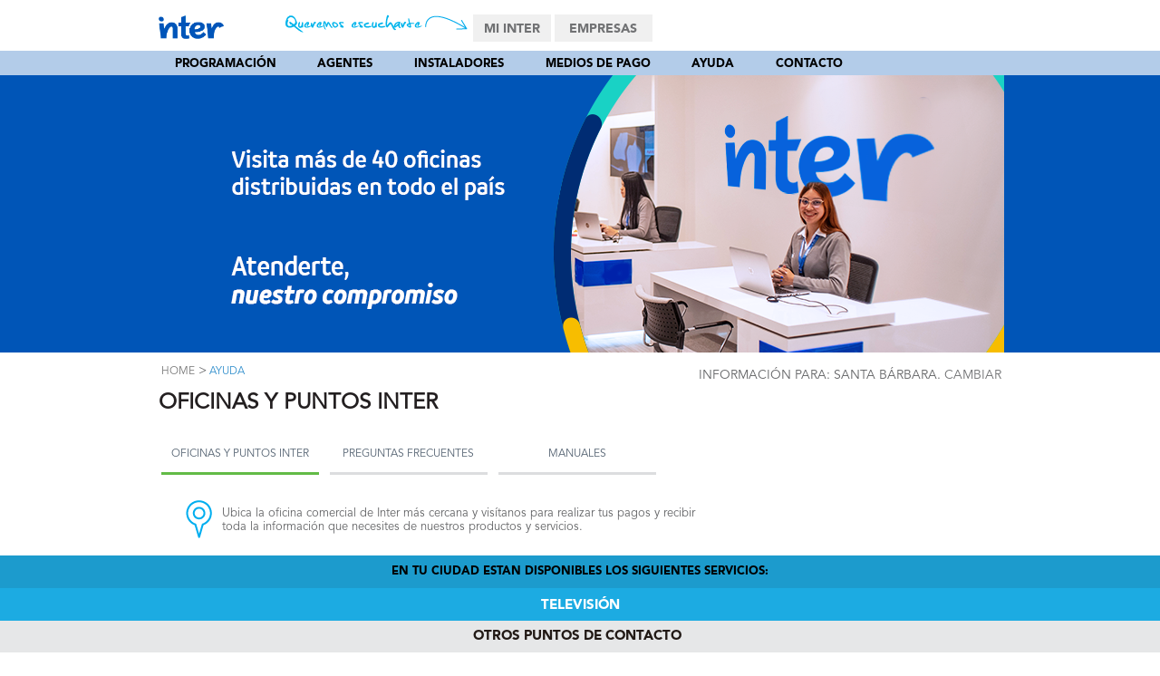

--- FILE ---
content_type: text/html; charset=UTF-8
request_url: https://inter.com.ve/ayuda/index.php?id_ciudad=168
body_size: 9239
content:
				<script type='text/javascript'>
					var urlact = window.location.href;
					window.location.href = urlact;
				</script>
				





<!DOCTYPE HTML>

<html lang="es">

<head>

	<meta charset="UTF-8">
 	<meta name="robots" content="index,follow">
		<meta charset="UTF-8">
    <!--<meta itemprop="name" content="Ayuda en Santa Bárbara"/>
        <meta itemprop="description" content=""/>	-->
		<meta property="og:title" content="Ayuda en Santa Bárbara">
		<meta property="og:type" content="website" />
		<meta property="og:url" content="https://inter.com.ve/ayuda/index.php?id_ciudad=168">
		<meta property="og:image" content="https://inter.com.ve/public/images/logoInter200x200.jpg"/>
		<meta property="og:description" content=""/>	
		<meta property="fb:app_id" content="124701544313429" />	
 	<meta name="robots" content="index,follow">
	<!--<link href="https://inter.com.ve/public/images/inter-fb.jpg" rel="image_src" />-->
	<link href="https://inter.com.ve/public/images/inter.jpg" rel="image_src" />
	<title>
		Ayuda en Santa Bárbara
	</title>
	
	
	
	<meta name="description" content=""/>

	<script type="text/javascript" src="/public/js/json2.min.js"></script>

	<script type="text/javascript" src="/public/js/jquery.min.js"></script>

	<script type="text/javascript" src="/public/js/modernizr.js"></script>

	
	
	<script type="text/javascript" src="/public/js/jscontactenos/jquery.validate.js"></script>

	<script type="text/javascript" src="/public/js/validateLogin.js"></script>

	<script type="text/javascript" src="/public/js/jquery.tipTip.minified.js"></script>

	<script type="text/javascript" src="/public/js/classie.js"></script>

	<script type="text/javascript" src="/public/js/main.js"></script>

	<link rel="stylesheet" href="/public/css/bootstrap.min.css" type="text/css"/>

	
	<link rel="stylesheet" type="text/css" href="/public/css/elmenu.css" media="all"/>

	<link rel="stylesheet" type="text/css" href="/public/css/main.css" media="all"/>

	<link rel="stylesheet" href="/public/css/tipTip.css"/>

	<!--[if IE 6]>

	<style>

		body {

			behavior: url("/public/css/csshover3.htc");

		}



		#menu li .drop {

			background: url("/public/css/drop.gif") no-repeat right 8px;

	</style>	<![endif]-->

	<link rel="stylesheet" type="text/css" href="/public/css/ayuda.css"/>
<!--<script type="text/javascript" src="http://ajax.googleapis.com/ajax/libs/jquery/1.9.1/jquery.min.js"></script>-->
<script type="text/javascript" src="http://maps.google.com/maps/api/js?sensor=true"></script>
<script type="text/javascript" src="/public/js/gmaps/gmaps.js"></script>
<script type="text/javascript" src="/public/js/fancyapps-fancyBox-v2.1.5-0/lib/jquery.mousewheel-3.0.6.pack.js"></script>
<script type="text/javascript" src="/public/js/fancyapps-fancyBox-v2.1.5-0/source/jquery.fancybox.js?v=2.1.5"></script>
<link rel="stylesheet" type="text/css" href="/public/js/fancyapps-fancyBox-v2.1.5-0/source/jquery.fancybox.css?v=2.1.5" media="screen" />
		
		<script>

			(function(i,s,o,g,r,a,m){i['GoogleAnalyticsObject']=r;i[r]=i[r]||function(){

				(i[r].q=i[r].q||[]).push(arguments)},i[r].l=1*new Date();a=s.createElement(o),

				m=s.getElementsByTagName(o)[0];a.async=1;a.src=g;m.parentNode.insertBefore(a,m)

			})(window,document,'script','//www.google-analytics.com/analytics.js','ga');



			ga('create', 'UA-51185161-1', 'inter.com.ve');

			ga('send', 'pageview');


/* Track outbound links in Google Analytics */
/*
(function($) {
 
  "use strict";
 
  // current page host
  var baseURI = window.location.host;
 
  // click event on body
  $("body").on("click", function(e) {
 
    // abandon if link already aborted or analytics is not available
    if (e.isDefaultPrevented() || typeof ga !== "function") return;
 
    // abandon if no active link or link within domain
    var link = $(e.target).closest("a");
    if (link.length != 1 || baseURI == link[0].host) return;
 
    // cancel event and record outbound link
    e.preventDefault();
    var href = link[0].href;
    ga('send', {
      'hitType': 'event',
      'eventCategory': 'outbound',
      'eventAction': 'link',
      'eventLabel': href,
      'hitCallback': loadPage
    });
 
    // redirect after one second if recording takes too long
    setTimeout(loadPage, 1000);
 
    // redirect to outbound page
    function loadPage() {
      document.location = href;
    }
 
  });
 
})(jQuery);*/
 // pass another library here if required

</script>
<!-- Google tag (gtag.js) --> 
<!--<script async src="https://www.googletagmanager.com/gtag/js?id=AW-10876396135"></script>
 <script> window.dataLayer = window.dataLayer || [];
 function gtag(){dataLayer.push(arguments);}
 gtag('js', new Date());
 gtag('config', 'AW-10876396135');
 
 </script>
-->
<script async src="https://www.googletagmanager.com/gtag/js?id=G-RTNTTSYPB7"></script> 
<script> window.dataLayer = window.dataLayer || []; 
function gtag(){dataLayer.push(arguments);} 
gtag('js', new Date()); 
gtag('config', 'G-RTNTTSYPB7',  {'cookie_domain': 'inter.com.ve'});
</script>
<!--<script async src="https://www.googletagmanager.com/gtag/js?id=AW-845716916"></script>
<script>
  window.dataLayer = window.dataLayer || [];
  function gtag(){dataLayer.push(arguments);}
  gtag('js', new Date());

  gtag('config', 'AW-845716916');
</script>
-->

<meta name="facebook-domain-verification" content="juajq621d10920k356exy4qs63was7" />
<!-- Facebook Pixel Code -->
<script>
!function(f,b,e,v,n,t,s)
{if(f.fbq)return;n=f.fbq=function(){n.callMethod?
n.callMethod.apply(n,arguments):n.queue.push(arguments)};
if(!f._fbq)f._fbq=n;n.push=n;n.loaded=!0;n.version='2.0';
n.queue=[];t=b.createElement(e);t.async=!0;
t.src=v;s=b.getElementsByTagName(e)[0];
s.parentNode.insertBefore(t,s)}(window, document,'script',
'https://connect.facebook.net/en_US/fbevents.js');
fbq('init', '4497847920300611');
fbq('track', 'PageView');
</script>
<noscript><img height="1" width="1" style="display:none"
src="https://www.facebook.com/tr?id=4497847920300611&ev=PageView&noscript=1"
/></noscript>
<!-- End Facebook Pixel Code -->

</head>

<body>

<div style="position: absolute; width: 100%; overflow-x: hidden">

<div id="top-bar-container" class="full-width bg-blanco">

	<div class="container">

		<div class="row">

			<div class="span2">

				<a href="/"><img class="mtop15" src="/public/images/inter.jpg" alt="Logo Inter" title="Logo Inter"/></a>

			</div>

			<div class="span7 upper texto12 regular text-right">

				<img style="margin-top: 10px;" src="/public/images/home/pagaaqui-clic.png" alt="paga aqui" title="paga aqui" />

				
			</div>

			
			<div class="span15">

				<ul class="tt-wrapper">

					<li>
						<a class="upper bold tt-mi ttip" href="http://mi.inter.com.ve/?src=homeweb" title="Gestiona tus requerimientos">Mi 	Inter</a>
					</li>
					<li>
														<a class="upper bold tt-emp ttip"   href="/indexempresarial.php" title="Empresas" ><span>Empresas</span></a>
								<!--<a class="upper bold tt-emp ttip"   href="/index.php" title="Empresarial" ><span>Empresarial</span></a>-->
												</li>
				</ul>

			</div>

		</div>

	</div>

</div>

<div id="banner-full" class="full-width">

<div style="background: rgba(255,255,255,0.7); width: 100%; position: absolute;" >

<nav id="cbp-hrmenu" class="cbp-hrmenu">

<ul>
<li>

	<a class="uppercase-text bold dropdown" href="/programacion/guia.php">Programación</a>



	<div class="cbp-hrsub">

		<div class="cbp-hrsub-inner">

			<div>

				<a href="/programacion/guia.php">

					<img class="" src="/public/images/iconmenu/icn-10.png" alt="programacion" title="programacion"/>

				</a>

				<ul>

					<!--<li><a class='texto13' href="/programacion/index.php">Programación Destacada</a></li>-->

					<li><a class='texto13' href="/programacion/guia.php">La Guía</a></li>

				</ul>

			</div>

		</div>

		<!-- /cbp-hrsub-inner -->

	</div>

	<!-- /cbp-hrsub -->

</li>

<li>

	<a class="uppercase-text bold" href="/agentes">Agentes</a>

</li>

<!--<li>

	<a class="uppercase-text bold" href="/concursos">Concursos</a>

</li>-->
<li>
	<a class="uppercase-text bold" href="/instalador">Instaladores</a>
</li>
<li>
	<a class="uppercase-text bold" href="/mediosdepago">Medios de Pago</a>
	<!--<a class="uppercase-text bold" href="/equipos.php">Equipos</a>-->
</li>
<li>

	<a class="uppercase-text bold dropdown" href="/ayuda">Ayuda</a>



	<div class="cbp-hrsub">

		<div class="cbp-hrsub-inner">

			<div>

				<a href="/ayuda/index.php#oficinas" class="green-link">

					<img class="" src="/public/images/iconmenu/icn-interrogacion.png" alt="ayuda" title="ayuda"/>
				</a>

				<ul>

					<li><a class='texto13' href="/ubicacion/index.php">Oficinas y puntos inter</a></li>

					<li><a class='texto13' href="/ayuda/faq.php">Preguntas Frecuentes</a></li>
					
					<li><a class='texto13' href="/equipos.php">Distribuidores de Equipos</a></li>
					
					<li><a class='texto13' href="/ayuda/equipos.php">Equipos Homologados</a></li>

					<li><a class='texto13' href="/ayuda/descargas.php">Descargas Útiles</a></li>

					<li><a class='texto13' href="/ayuda/manuales.php">Manuales</a></li>
					
					<li><a class='texto13' href="/smsinteractivo">SMS</a></li>

				</ul>

			</div>

		</div>

		<!-- /cbp-hrsub-inner -->

	</div>

	<!-- /cbp-hrsub -->

</li>
<!--<li>
	<a class="uppercase-text bold" href="/ventaequipos.php">Venta de Equipos</a>
</li>-->
<li>

	<a class="uppercase-text bold" href="/contacto">Contacto</a>

</li>
</ul>

</nav>

</div>

<div class="container">

	<div class="row">

		<div class="span24">

			<div class="banner-header">
    <div class="fleft hide-with-menu">
		<!--<img src="/public/images/ayuda/encabezado-ayuda-texto.png">-->
		<!--<div id="map"></div>-->
	</div>
</div>


		</div>

	</div>

</div>

</div>

<div class="container">

	﻿        <link rel="stylesheet" href="/public/css/tipTip.css" />
		<script type="text/javascript" src="/public/js/bootstrap-twipsy.js"></script>
<script>
$(document).ready(function() {
		var urlref="/ayuda/index.php";
	    $("#ciudad").keyup(function(){
            $.ajax({
              type:"GET",
                        url: "/lib/ciudadesloc.php",
                        contentType:"application/x-www-form-urlencoded; charset=utf-8",
                        dataType: "json",
						cache: false,
						async: false,
                        data: "q="+$(this).val()+"&url="+urlref,
                        success:function(data){
							$("#estados").html('');
							$("#estados").html(data);
                        },
                        error:function(data){ //After it fails it goes into here
							$("#estados").html('');
							//$("#estados").html(data);
                        }
            });
        });
});
</script>
 <style>
.divtittelef {
    margin-bottom: 20px;
}
.divcontfamemp2 {
    min-height: 190px;
    padding-top: 15px;
}
.barra_selecciona_plan {
    background-attachment: scroll;
    background-clip: border-box;
    background-color: #ebebec;
    background-image: none;
    background-origin: padding-box;
    background-position: 0 0;
    background-repeat: repeat;
    background-size: auto auto;
    height: 43px;
    left: 0;
    margin-left: -4500px;
    position: absolute;
    width: 9000px;
    z-index: -1;
}

.barra_negra2 {
    background-attachment: scroll;
    background-clip: border-box;
    background-color: #231f20;
    background-image: none;
    background-origin: padding-box;
    background-position: 0 0;
    background-repeat: repeat;
    background-size: auto auto;
    height: 140px;
    left: 0;
    margin-left: -4500px;
    margin-top: 43px;
    position: absolute;
    width: 9000px;
    z-index: -1;
}
.titulo_header {
    height: 30px;
    margin-top: 10px;
    padding-top: 13px;
    text-align: center;
}
.paddingizq {
    padding-left: 66px;
}
.oscuro3{color:#1c1c1b;}
.pbottom20{padding-bottom:20px;}
.paddingizqrow {
    padding-left: 30px;
}
.enlaceciud{ text-decoration: underline;}
</style>
    <div class="row">
        <div class='span24'>
            <h1 class='upper oscuro texto24 divtittelef'><span class='bold'>LISTADO DE</span> CIUDADES</h1>
        </div>
    </div>
    <div class="row">
            <div class="barra_selecciona_plan"></div>
            <div class="barra_negra2"> </div>
			<div class="span24">
				<div class='divcontfamemp2'>
					<span class='texto24 upper titulo_header azul3 ptop10 paddingizq'>CIUDADES POR <span class='bold'>ESTADO</span></span>
					<p class='texto15 blanco regular  paddingizq ptop20'>Selecciona la ciudad para comprobar la disponibilidad de los servicios en tu localidad.</p>
					<!--<p class='texto13 blanco regular  paddingizq ptop10'>Indique la ciudad a consultar</p>
					<p class='paddingizq'><input id="ciudad" name="ciudad" class="regular oscuro texto13" type="text" style="width: 173px;" value=""  data-original-title=""></p>-->
				</div>
			</div>
		</div>
		<div class='clearB'></div>
		<div class='clearB'></div>
		<div class="row">
			<div class='span24 paddingizqrow' id='estados'>
			
										<div class="row">
											<div class="span6">

								<h2 class='pleft10 texto15 oscuro3 bold pbottom20'>
																Amazonas</h2>
																		<p class='pleft10 texto13 gris4 enlaceciud'><a href="/ayuda/index.php?id_ciudad=207">Puerto Ayacucho</a></p>
																			<p class='pleft10 texto13 gris4 enlaceciud'><a href="/ayuda/index.php?id_ciudad=273">San Carlos de Río Negro</a></p>
																</div>

													<div class="span6">

								<h2 class='pleft10 texto15 oscuro3 bold pbottom20'>
																Anzoátegui</h2>
																		<p class='pleft10 texto13 gris4 enlaceciud'><a href="/ayuda/index.php?id_ciudad=8">Anaco</a></p>
																			<p class='pleft10 texto13 gris4 enlaceciud'><a href="/ayuda/index.php?id_ciudad=12">Barcelona</a></p>
																			<p class='pleft10 texto13 gris4 enlaceciud'><a href="/ayuda/index.php?id_ciudad=28">El Tigre</a></p>
																			<p class='pleft10 texto13 gris4 enlaceciud'><a href="/ayuda/index.php?id_ciudad=87">El Tigrito</a></p>
																			<p class='pleft10 texto13 gris4 enlaceciud'><a href="/ayuda/index.php?id_ciudad=89">Puerto La Cruz</a></p>
																			<p class='pleft10 texto13 gris4 enlaceciud'><a href="/ayuda/index.php?id_ciudad=131">Lechería</a></p>
																			<p class='pleft10 texto13 gris4 enlaceciud'><a href="/ayuda/index.php?id_ciudad=158">Aragua de Barcelona</a></p>
																			<p class='pleft10 texto13 gris4 enlaceciud'><a href="/ayuda/index.php?id_ciudad=159">Pariaguán</a></p>
																			<p class='pleft10 texto13 gris4 enlaceciud'><a href="/ayuda/index.php?id_ciudad=160">Puerto Píritu</a></p>
																			<p class='pleft10 texto13 gris4 enlaceciud'><a href="/ayuda/index.php?id_ciudad=252">Caigua</a></p>
																			<p class='pleft10 texto13 gris4 enlaceciud'><a href="/ayuda/index.php?id_ciudad=253">Cantaura</a></p>
																			<p class='pleft10 texto13 gris4 enlaceciud'><a href="/ayuda/index.php?id_ciudad=256">Clarines</a></p>
																			<p class='pleft10 texto13 gris4 enlaceciud'><a href="/ayuda/index.php?id_ciudad=257">El Hatillo</a></p>
																			<p class='pleft10 texto13 gris4 enlaceciud'><a href="/ayuda/index.php?id_ciudad=258">Guanta</a></p>
																			<p class='pleft10 texto13 gris4 enlaceciud'><a href="/ayuda/index.php?id_ciudad=259">San Mateo</a></p>
																			<p class='pleft10 texto13 gris4 enlaceciud'><a href="/ayuda/index.php?id_ciudad=260">Soledad</a></p>
																</div>

													<div class="span6">

								<h2 class='pleft10 texto15 oscuro3 bold pbottom20'>
																Apure</h2>
																		<p class='pleft10 texto13 gris4 enlaceciud'><a href="/ayuda/index.php?id_ciudad=56">San Fernando</a></p>
																			<p class='pleft10 texto13 gris4 enlaceciud'><a href="/ayuda/index.php?id_ciudad=208">Achaguas</a></p>
																			<p class='pleft10 texto13 gris4 enlaceciud'><a href="/ayuda/index.php?id_ciudad=209">Guasdualito</a></p>
																			<p class='pleft10 texto13 gris4 enlaceciud'><a href="/ayuda/index.php?id_ciudad=282">Biruaca</a></p>
																</div>

													<div class="span6">

								<h2 class='pleft10 texto15 oscuro3 bold pbottom20'>
																Aragua</h2>
																		<p class='pleft10 texto13 gris4 enlaceciud'><a href="/ayuda/index.php?id_ciudad=15">Cagua</a></p>
																			<p class='pleft10 texto13 gris4 enlaceciud'><a href="/ayuda/index.php?id_ciudad=38">Maracay</a></p>
																			<p class='pleft10 texto13 gris4 enlaceciud'><a href="/ayuda/index.php?id_ciudad=61">San Mateo</a></p>
																			<p class='pleft10 texto13 gris4 enlaceciud'><a href="/ayuda/index.php?id_ciudad=68">Turmero</a></p>
																			<p class='pleft10 texto13 gris4 enlaceciud'><a href="/ayuda/index.php?id_ciudad=72">Villa de Cura</a></p>
																			<p class='pleft10 texto13 gris4 enlaceciud'><a href="/ayuda/index.php?id_ciudad=90">La Victoria</a></p>
																			<p class='pleft10 texto13 gris4 enlaceciud'><a href="/ayuda/index.php?id_ciudad=100">Palo Negro</a></p>
																			<p class='pleft10 texto13 gris4 enlaceciud'><a href="/ayuda/index.php?id_ciudad=101">Santa Cruz</a></p>
																			<p class='pleft10 texto13 gris4 enlaceciud'><a href="/ayuda/index.php?id_ciudad=161">Barbacoas</a></p>
																			<p class='pleft10 texto13 gris4 enlaceciud'><a href="/ayuda/index.php?id_ciudad=162">El Consejo</a></p>
																			<p class='pleft10 texto13 gris4 enlaceciud'><a href="/ayuda/index.php?id_ciudad=163">La Colonia Tovar</a></p>
																			<p class='pleft10 texto13 gris4 enlaceciud'><a href="/ayuda/index.php?id_ciudad=164">Las Tejerías</a></p>
																			<p class='pleft10 texto13 gris4 enlaceciud'><a href="/ayuda/index.php?id_ciudad=165">Magdaleno</a></p>
																			<p class='pleft10 texto13 gris4 enlaceciud'><a href="/ayuda/index.php?id_ciudad=166">Ocumare de la Costa</a></p>
																			<p class='pleft10 texto13 gris4 enlaceciud'><a href="/ayuda/index.php?id_ciudad=167">Santa Rita</a></p>
																</div>

													</div>
											<div class="row">
											<div class="span6">

								<h2 class='pleft10 texto15 oscuro3 bold pbottom20'>
																Barinas</h2>
																		<p class='pleft10 texto13 gris4 enlaceciud'><a href="/ayuda/index.php?id_ciudad=10">Barinas</a></p>
																			<p class='pleft10 texto13 gris4 enlaceciud'><a href="/ayuda/index.php?id_ciudad=132">Barinitas</a></p>
																			<p class='pleft10 texto13 gris4 enlaceciud'><a href="/ayuda/index.php?id_ciudad=168">Santa Bárbara</a></p>
																			<p class='pleft10 texto13 gris4 enlaceciud'><a href="/ayuda/index.php?id_ciudad=169">Socopó</a></p>
																			<p class='pleft10 texto13 gris4 enlaceciud'><a href="/ayuda/index.php?id_ciudad=283">Ciudad Bolivia</a></p>
																			<p class='pleft10 texto13 gris4 enlaceciud'><a href="/ayuda/index.php?id_ciudad=292">Sabaneta</a></p>
																</div>

													<div class="span6">

								<h2 class='pleft10 texto15 oscuro3 bold pbottom20'>
																Bolívar</h2>
																		<p class='pleft10 texto13 gris4 enlaceciud'><a href="/ayuda/index.php?id_ciudad=21">Ciudad Bolívar</a></p>
																			<p class='pleft10 texto13 gris4 enlaceciud'><a href="/ayuda/index.php?id_ciudad=170">Caicara del Orinoco</a></p>
																			<p class='pleft10 texto13 gris4 enlaceciud'><a href="/ayuda/index.php?id_ciudad=171">Ciudad Guayana</a></p>
																			<p class='pleft10 texto13 gris4 enlaceciud'><a href="/ayuda/index.php?id_ciudad=172">Ciudad Piar</a></p>
																			<p class='pleft10 texto13 gris4 enlaceciud'><a href="/ayuda/index.php?id_ciudad=173">El Callao</a></p>
																			<p class='pleft10 texto13 gris4 enlaceciud'><a href="/ayuda/index.php?id_ciudad=174">Guasipati</a></p>
																			<p class='pleft10 texto13 gris4 enlaceciud'><a href="/ayuda/index.php?id_ciudad=175">Guri</a></p>
																			<p class='pleft10 texto13 gris4 enlaceciud'><a href="/ayuda/index.php?id_ciudad=176">Manteco</a></p>
																			<p class='pleft10 texto13 gris4 enlaceciud'><a href="/ayuda/index.php?id_ciudad=177">Puerto Ordaz</a></p>
																			<p class='pleft10 texto13 gris4 enlaceciud'><a href="/ayuda/index.php?id_ciudad=178">San Félix</a></p>
																			<p class='pleft10 texto13 gris4 enlaceciud'><a href="/ayuda/index.php?id_ciudad=179">Santa Elena de Uairén</a></p>
																			<p class='pleft10 texto13 gris4 enlaceciud'><a href="/ayuda/index.php?id_ciudad=180">Tumeremo</a></p>
																			<p class='pleft10 texto13 gris4 enlaceciud'><a href="/ayuda/index.php?id_ciudad=181">Unare</a></p>
																			<p class='pleft10 texto13 gris4 enlaceciud'><a href="/ayuda/index.php?id_ciudad=182">Upata</a></p>
																</div>

													<div class="span6">

								<h2 class='pleft10 texto15 oscuro3 bold pbottom20'>
																Carabobo</h2>
																		<p class='pleft10 texto13 gris4 enlaceciud'><a href="/ayuda/index.php?id_ciudad=40">Mariara</a></p>
																			<p class='pleft10 texto13 gris4 enlaceciud'><a href="/ayuda/index.php?id_ciudad=44">Miranda</a></p>
																			<p class='pleft10 texto13 gris4 enlaceciud'><a href="/ayuda/index.php?id_ciudad=45">Morón</a></p>
																			<p class='pleft10 texto13 gris4 enlaceciud'><a href="/ayuda/index.php?id_ciudad=46">Montalbán</a></p>
																			<p class='pleft10 texto13 gris4 enlaceciud'><a href="/ayuda/index.php?id_ciudad=50">Puerto Cabello</a></p>
																			<p class='pleft10 texto13 gris4 enlaceciud'><a href="/ayuda/index.php?id_ciudad=55">San Diego</a></p>
																			<p class='pleft10 texto13 gris4 enlaceciud'><a href="/ayuda/index.php?id_ciudad=59">San Joaquín</a></p>
																			<p class='pleft10 texto13 gris4 enlaceciud'><a href="/ayuda/index.php?id_ciudad=66">Tocuyito</a></p>
																			<p class='pleft10 texto13 gris4 enlaceciud'><a href="/ayuda/index.php?id_ciudad=70">Valencia</a></p>
																			<p class='pleft10 texto13 gris4 enlaceciud'><a href="/ayuda/index.php?id_ciudad=85">Güigue</a></p>
																			<p class='pleft10 texto13 gris4 enlaceciud'><a href="/ayuda/index.php?id_ciudad=98">Naguanagua</a></p>
																			<p class='pleft10 texto13 gris4 enlaceciud'><a href="/ayuda/index.php?id_ciudad=99">Guacara</a></p>
																			<p class='pleft10 texto13 gris4 enlaceciud'><a href="/ayuda/index.php?id_ciudad=106">La Pradera</a></p>
																			<p class='pleft10 texto13 gris4 enlaceciud'><a href="/ayuda/index.php?id_ciudad=107">El Furial</a></p>
																			<p class='pleft10 texto13 gris4 enlaceciud'><a href="/ayuda/index.php?id_ciudad=108">Bejuma</a></p>
																			<p class='pleft10 texto13 gris4 enlaceciud'><a href="/ayuda/index.php?id_ciudad=211">Yagua</a></p>
																</div>

													<div class="span6">

								<h2 class='pleft10 texto15 oscuro3 bold pbottom20'>
																Cojedes</h2>
																		<p class='pleft10 texto13 gris4 enlaceciud'><a href="/ayuda/index.php?id_ciudad=54">San Carlos</a></p>
																			<p class='pleft10 texto13 gris4 enlaceciud'><a href="/ayuda/index.php?id_ciudad=64">Tinaco</a></p>
																			<p class='pleft10 texto13 gris4 enlaceciud'><a href="/ayuda/index.php?id_ciudad=65">Tinaquillo</a></p>
																			<p class='pleft10 texto13 gris4 enlaceciud'><a href="/ayuda/index.php?id_ciudad=183">Las Vegas</a></p>
																</div>

													</div>
											<div class="row">
											<div class="span6">

								<h2 class='pleft10 texto15 oscuro3 bold pbottom20'>
																Delta Amacuro</h2>
																		<p class='pleft10 texto13 gris4 enlaceciud'><a href="/ayuda/index.php?id_ciudad=210">Tucupita</a></p>
																</div>

													<div class="span6">

								<h2 class='pleft10 texto15 oscuro3 bold pbottom20'>
																Distrito Capital</h2>
																		<p class='pleft10 texto13 gris4 enlaceciud'><a href="/ayuda/index.php?id_ciudad=17">Caracas</a></p>
																			<p class='pleft10 texto13 gris4 enlaceciud'><a href="/ayuda/index.php?id_ciudad=274">Altagracia</a></p>
																			<p class='pleft10 texto13 gris4 enlaceciud'><a href="/ayuda/index.php?id_ciudad=275">El Paraíso</a></p>
																			<p class='pleft10 texto13 gris4 enlaceciud'><a href="/ayuda/index.php?id_ciudad=276">El Recreo</a></p>
																			<p class='pleft10 texto13 gris4 enlaceciud'><a href="/ayuda/index.php?id_ciudad=277">El Valle</a></p>
																			<p class='pleft10 texto13 gris4 enlaceciud'><a href="/ayuda/index.php?id_ciudad=278">San José</a></p>
																			<p class='pleft10 texto13 gris4 enlaceciud'><a href="/ayuda/index.php?id_ciudad=279">San Juan</a></p>
																			<p class='pleft10 texto13 gris4 enlaceciud'><a href="/ayuda/index.php?id_ciudad=280">Santa Rosalía</a></p>
																</div>

													<div class="span6">

								<h2 class='pleft10 texto15 oscuro3 bold pbottom20'>
																Falcón</h2>
																		<p class='pleft10 texto13 gris4 enlaceciud'><a href="/ayuda/index.php?id_ciudad=20">Chichiriviche</a></p>
																			<p class='pleft10 texto13 gris4 enlaceciud'><a href="/ayuda/index.php?id_ciudad=23">Coro</a></p>
																			<p class='pleft10 texto13 gris4 enlaceciud'><a href="/ayuda/index.php?id_ciudad=26">Cumarebo</a></p>
																			<p class='pleft10 texto13 gris4 enlaceciud'><a href="/ayuda/index.php?id_ciudad=36">La Vela</a></p>
																			<p class='pleft10 texto13 gris4 enlaceciud'><a href="/ayuda/index.php?id_ciudad=48">Punto Fijo</a></p>
																			<p class='pleft10 texto13 gris4 enlaceciud'><a href="/ayuda/index.php?id_ciudad=67">Tucacas</a></p>
																			<p class='pleft10 texto13 gris4 enlaceciud'><a href="/ayuda/index.php?id_ciudad=110">Boca de Aroa</a></p>
																			<p class='pleft10 texto13 gris4 enlaceciud'><a href="/ayuda/index.php?id_ciudad=134">Ciudad Flamingo</a></p>
																			<p class='pleft10 texto13 gris4 enlaceciud'><a href="/ayuda/index.php?id_ciudad=184">Guamacho</a></p>
																			<p class='pleft10 texto13 gris4 enlaceciud'><a href="/ayuda/index.php?id_ciudad=185">Judibana</a></p>
																			<p class='pleft10 texto13 gris4 enlaceciud'><a href="/ayuda/index.php?id_ciudad=284">Punta Cardón</a></p>
																</div>

													<div class="span6">

								<h2 class='pleft10 texto15 oscuro3 bold pbottom20'>
																Guárico</h2>
																		<p class='pleft10 texto13 gris4 enlaceciud'><a href="/ayuda/index.php?id_ciudad=60">San Juan de los Morros</a></p>
																			<p class='pleft10 texto13 gris4 enlaceciud'><a href="/ayuda/index.php?id_ciudad=242">Altagracia de Orituco</a></p>
																			<p class='pleft10 texto13 gris4 enlaceciud'><a href="/ayuda/index.php?id_ciudad=243">Calabozo</a></p>
																			<p class='pleft10 texto13 gris4 enlaceciud'><a href="/ayuda/index.php?id_ciudad=244">Chaguaramas</a></p>
																			<p class='pleft10 texto13 gris4 enlaceciud'><a href="/ayuda/index.php?id_ciudad=245">El Socorro</a></p>
																			<p class='pleft10 texto13 gris4 enlaceciud'><a href="/ayuda/index.php?id_ciudad=246">El Sombrero</a></p>
																			<p class='pleft10 texto13 gris4 enlaceciud'><a href="/ayuda/index.php?id_ciudad=247">Las Mercedes</a></p>
																			<p class='pleft10 texto13 gris4 enlaceciud'><a href="/ayuda/index.php?id_ciudad=248">Ortiz</a></p>
																			<p class='pleft10 texto13 gris4 enlaceciud'><a href="/ayuda/index.php?id_ciudad=250">Tucupido</a></p>
																			<p class='pleft10 texto13 gris4 enlaceciud'><a href="/ayuda/index.php?id_ciudad=251">Valle de La Pascua</a></p>
																</div>

													</div>
											<div class="row">
											<div class="span6">

								<h2 class='pleft10 texto15 oscuro3 bold pbottom20'>
																La Guaira </h2>
																		<p class='pleft10 texto13 gris4 enlaceciud'><a href="/ayuda/index.php?id_ciudad=33">La Guaira</a></p>
																			<p class='pleft10 texto13 gris4 enlaceciud'><a href="/ayuda/index.php?id_ciudad=154">Caraballeda</a></p>
																			<p class='pleft10 texto13 gris4 enlaceciud'><a href="/ayuda/index.php?id_ciudad=155">Catia La Mar</a></p>
																			<p class='pleft10 texto13 gris4 enlaceciud'><a href="/ayuda/index.php?id_ciudad=156">Maiquetía</a></p>
																			<p class='pleft10 texto13 gris4 enlaceciud'><a href="/ayuda/index.php?id_ciudad=157">Carayaca</a></p>
																			<p class='pleft10 texto13 gris4 enlaceciud'><a href="/ayuda/index.php?id_ciudad=281">Naiguatá</a></p>
																</div>

													<div class="span6">

								<h2 class='pleft10 texto15 oscuro3 bold pbottom20'>
																Lara</h2>
																		<p class='pleft10 texto13 gris4 enlaceciud'><a href="/ayuda/index.php?id_ciudad=13">Barquisimeto</a></p>
																			<p class='pleft10 texto13 gris4 enlaceciud'><a href="/ayuda/index.php?id_ciudad=18">Carora</a></p>
																			<p class='pleft10 texto13 gris4 enlaceciud'><a href="/ayuda/index.php?id_ciudad=75">Cabudare</a></p>
																			<p class='pleft10 texto13 gris4 enlaceciud'><a href="/ayuda/index.php?id_ciudad=140">Cubiro</a></p>
																			<p class='pleft10 texto13 gris4 enlaceciud'><a href="/ayuda/index.php?id_ciudad=141">Duaca</a></p>
																			<p class='pleft10 texto13 gris4 enlaceciud'><a href="/ayuda/index.php?id_ciudad=142">El Tocuyo</a></p>
																			<p class='pleft10 texto13 gris4 enlaceciud'><a href="/ayuda/index.php?id_ciudad=143">Guarico</a></p>
																			<p class='pleft10 texto13 gris4 enlaceciud'><a href="/ayuda/index.php?id_ciudad=144">Quíbor</a></p>
																			<p class='pleft10 texto13 gris4 enlaceciud'><a href="/ayuda/index.php?id_ciudad=145">Sanare</a></p>
																			<p class='pleft10 texto13 gris4 enlaceciud'><a href="/ayuda/index.php?id_ciudad=146">Siquisique</a></p>
																			<p class='pleft10 texto13 gris4 enlaceciud'><a href="/ayuda/index.php?id_ciudad=186">Sarare</a></p>
																			<p class='pleft10 texto13 gris4 enlaceciud'><a href="/ayuda/index.php?id_ciudad=271">La Miel</a></p>
																			<p class='pleft10 texto13 gris4 enlaceciud'><a href="/ayuda/index.php?id_ciudad=272">Río Claro</a></p>
																</div>

													<div class="span6">

								<h2 class='pleft10 texto15 oscuro3 bold pbottom20'>
																Mérida</h2>
																		<p class='pleft10 texto13 gris4 enlaceciud'><a href="/ayuda/index.php?id_ciudad=16">Caja Seca</a></p>
																			<p class='pleft10 texto13 gris4 enlaceciud'><a href="/ayuda/index.php?id_ciudad=27">Ejido</a></p>
																			<p class='pleft10 texto13 gris4 enlaceciud'><a href="/ayuda/index.php?id_ciudad=30">El Vigía</a></p>
																			<p class='pleft10 texto13 gris4 enlaceciud'><a href="/ayuda/index.php?id_ciudad=43">Mérida</a></p>
																			<p class='pleft10 texto13 gris4 enlaceciud'><a href="/ayuda/index.php?id_ciudad=111">Nueva Bolivia</a></p>
																			<p class='pleft10 texto13 gris4 enlaceciud'><a href="/ayuda/index.php?id_ciudad=112">El Batey</a></p>
																			<p class='pleft10 texto13 gris4 enlaceciud'><a href="/ayuda/index.php?id_ciudad=113">La Blanca</a></p>
																			<p class='pleft10 texto13 gris4 enlaceciud'><a href="/ayuda/index.php?id_ciudad=187">Timotes</a></p>
																			<p class='pleft10 texto13 gris4 enlaceciud'><a href="/ayuda/index.php?id_ciudad=188">Tovar</a></p>
																			<p class='pleft10 texto13 gris4 enlaceciud'><a href="/ayuda/index.php?id_ciudad=189">Tucaní</a></p>
																			<p class='pleft10 texto13 gris4 enlaceciud'><a href="/ayuda/index.php?id_ciudad=261">Arapuey</a></p>
																			<p class='pleft10 texto13 gris4 enlaceciud'><a href="/ayuda/index.php?id_ciudad=262">Bailadores</a></p>
																			<p class='pleft10 texto13 gris4 enlaceciud'><a href="/ayuda/index.php?id_ciudad=263">Campo Elías</a></p>
																			<p class='pleft10 texto13 gris4 enlaceciud'><a href="/ayuda/index.php?id_ciudad=264">Canaguá</a></p>
																			<p class='pleft10 texto13 gris4 enlaceciud'><a href="/ayuda/index.php?id_ciudad=265">La Azulita</a></p>
																			<p class='pleft10 texto13 gris4 enlaceciud'><a href="/ayuda/index.php?id_ciudad=266">Mucuchíes</a></p>
																			<p class='pleft10 texto13 gris4 enlaceciud'><a href="/ayuda/index.php?id_ciudad=267">Santo Domingo</a></p>
																			<p class='pleft10 texto13 gris4 enlaceciud'><a href="/ayuda/index.php?id_ciudad=268">Tabay</a></p>
																			<p class='pleft10 texto13 gris4 enlaceciud'><a href="/ayuda/index.php?id_ciudad=269">Torondoy</a></p>
																			<p class='pleft10 texto13 gris4 enlaceciud'><a href="/ayuda/index.php?id_ciudad=270">Zea</a></p>
																</div>

													<div class="span6">

								<h2 class='pleft10 texto15 oscuro3 bold pbottom20'>
																Miranda</h2>
																		<p class='pleft10 texto13 gris4 enlaceciud'><a href="/ayuda/index.php?id_ciudad=19">Charallave</a></p>
																			<p class='pleft10 texto13 gris4 enlaceciud'><a href="/ayuda/index.php?id_ciudad=24">Cúa</a></p>
																			<p class='pleft10 texto13 gris4 enlaceciud'><a href="/ayuda/index.php?id_ciudad=32">Guarenas</a></p>
																			<p class='pleft10 texto13 gris4 enlaceciud'><a href="/ayuda/index.php?id_ciudad=37">Los Teques</a></p>
																			<p class='pleft10 texto13 gris4 enlaceciud'><a href="/ayuda/index.php?id_ciudad=88">Guatire</a></p>
																			<p class='pleft10 texto13 gris4 enlaceciud'><a href="/ayuda/index.php?id_ciudad=95">San Antonio de Los Altos</a></p>
																			<p class='pleft10 texto13 gris4 enlaceciud'><a href="/ayuda/index.php?id_ciudad=103">Ocumare del Tuy</a></p>
																			<p class='pleft10 texto13 gris4 enlaceciud'><a href="/ayuda/index.php?id_ciudad=104">Carrizal</a></p>
																			<p class='pleft10 texto13 gris4 enlaceciud'><a href="/ayuda/index.php?id_ciudad=105">Santa Teresa</a></p>
																			<p class='pleft10 texto13 gris4 enlaceciud'><a href="/ayuda/index.php?id_ciudad=212">Caucagua</a></p>
																			<p class='pleft10 texto13 gris4 enlaceciud'><a href="/ayuda/index.php?id_ciudad=213">Chacao</a></p>
																			<p class='pleft10 texto13 gris4 enlaceciud'><a href="/ayuda/index.php?id_ciudad=215">Cúpira</a></p>
																			<p class='pleft10 texto13 gris4 enlaceciud'><a href="/ayuda/index.php?id_ciudad=216">Higuerote</a></p>
																			<p class='pleft10 texto13 gris4 enlaceciud'><a href="/ayuda/index.php?id_ciudad=217">Libertador</a></p>
																			<p class='pleft10 texto13 gris4 enlaceciud'><a href="/ayuda/index.php?id_ciudad=218">Baruta</a></p>
																			<p class='pleft10 texto13 gris4 enlaceciud'><a href="/ayuda/index.php?id_ciudad=219">Petare</a></p>
																			<p class='pleft10 texto13 gris4 enlaceciud'><a href="/ayuda/index.php?id_ciudad=220">San Francisco de Yare</a></p>
																			<p class='pleft10 texto13 gris4 enlaceciud'><a href="/ayuda/index.php?id_ciudad=221">Santa Lucía</a></p>
																			<p class='pleft10 texto13 gris4 enlaceciud'><a href="/ayuda/index.php?id_ciudad=286">San Diego de Los Altos</a></p>
																</div>

													</div>
											<div class="row">
											<div class="span6">

								<h2 class='pleft10 texto15 oscuro3 bold pbottom20'>
																Monagas</h2>
																		<p class='pleft10 texto13 gris4 enlaceciud'><a href="/ayuda/index.php?id_ciudad=41">Maturín</a></p>
																			<p class='pleft10 texto13 gris4 enlaceciud'><a href="/ayuda/index.php?id_ciudad=129">El Tejero</a></p>
																			<p class='pleft10 texto13 gris4 enlaceciud'><a href="/ayuda/index.php?id_ciudad=190">Caripito</a></p>
																			<p class='pleft10 texto13 gris4 enlaceciud'><a href="/ayuda/index.php?id_ciudad=191">Punta de Mata</a></p>
																			<p class='pleft10 texto13 gris4 enlaceciud'><a href="/ayuda/index.php?id_ciudad=192">San Antonio de Maturín</a></p>
																			<p class='pleft10 texto13 gris4 enlaceciud'><a href="/ayuda/index.php?id_ciudad=193">Temblador</a></p>
																			<p class='pleft10 texto13 gris4 enlaceciud'><a href="/ayuda/index.php?id_ciudad=287">Aragua de Maturín</a></p>
																</div>

													<div class="span6">

								<h2 class='pleft10 texto15 oscuro3 bold pbottom20'>
																Nueva Esparta</h2>
																		<p class='pleft10 texto13 gris4 enlaceciud'><a href="/ayuda/index.php?id_ciudad=74">Porlamar</a></p>
																			<p class='pleft10 texto13 gris4 enlaceciud'><a href="/ayuda/index.php?id_ciudad=114">La Asunción</a></p>
																			<p class='pleft10 texto13 gris4 enlaceciud'><a href="/ayuda/index.php?id_ciudad=115">Playa El Agua</a></p>
																			<p class='pleft10 texto13 gris4 enlaceciud'><a href="/ayuda/index.php?id_ciudad=194">Juan Griego</a></p>
																			<p class='pleft10 texto13 gris4 enlaceciud'><a href="/ayuda/index.php?id_ciudad=195">Pampatar</a></p>
																			<p class='pleft10 texto13 gris4 enlaceciud'><a href="/ayuda/index.php?id_ciudad=196">Villa Rosa</a></p>
																			<p class='pleft10 texto13 gris4 enlaceciud'><a href="/ayuda/index.php?id_ciudad=285">El Valle del Espíritu Santo</a></p>
																			<p class='pleft10 texto13 gris4 enlaceciud'><a href="/ayuda/index.php?id_ciudad=293">Los Robles</a></p>
																</div>

													<div class="span6">

								<h2 class='pleft10 texto15 oscuro3 bold pbottom20'>
																Portuguesa</h2>
																		<p class='pleft10 texto13 gris4 enlaceciud'><a href="/ayuda/index.php?id_ciudad=7">Acarigua</a></p>
																			<p class='pleft10 texto13 gris4 enlaceciud'><a href="/ayuda/index.php?id_ciudad=31">Guanare</a></p>
																			<p class='pleft10 texto13 gris4 enlaceciud'><a href="/ayuda/index.php?id_ciudad=86">Turén</a></p>
																			<p class='pleft10 texto13 gris4 enlaceciud'><a href="/ayuda/index.php?id_ciudad=116">Araure</a></p>
																			<p class='pleft10 texto13 gris4 enlaceciud'><a href="/ayuda/index.php?id_ciudad=130">Píritu</a></p>
																			<p class='pleft10 texto13 gris4 enlaceciud'><a href="/ayuda/index.php?id_ciudad=152">Colonia Turén</a></p>
																			<p class='pleft10 texto13 gris4 enlaceciud'><a href="/ayuda/index.php?id_ciudad=153">Villa Bruzual</a></p>
																			<p class='pleft10 texto13 gris4 enlaceciud'><a href="/ayuda/index.php?id_ciudad=288">Biscucuy</a></p>
																			<p class='pleft10 texto13 gris4 enlaceciud'><a href="/ayuda/index.php?id_ciudad=289">Guanarito</a></p>
																			<p class='pleft10 texto13 gris4 enlaceciud'><a href="/ayuda/index.php?id_ciudad=294">San Rafael de Onoto</a></p>
																</div>

													<div class="span6">

								<h2 class='pleft10 texto15 oscuro3 bold pbottom20'>
																Sucre</h2>
																		<p class='pleft10 texto13 gris4 enlaceciud'><a href="/ayuda/index.php?id_ciudad=25">Cumaná</a></p>
																			<p class='pleft10 texto13 gris4 enlaceciud'><a href="/ayuda/index.php?id_ciudad=222">Araya</a></p>
																			<p class='pleft10 texto13 gris4 enlaceciud'><a href="/ayuda/index.php?id_ciudad=223">Carúpano</a></p>
																			<p class='pleft10 texto13 gris4 enlaceciud'><a href="/ayuda/index.php?id_ciudad=224">Casanay</a></p>
																			<p class='pleft10 texto13 gris4 enlaceciud'><a href="/ayuda/index.php?id_ciudad=225">Cumanacoa</a></p>
																			<p class='pleft10 texto13 gris4 enlaceciud'><a href="/ayuda/index.php?id_ciudad=226">Güiria</a></p>
																			<p class='pleft10 texto13 gris4 enlaceciud'><a href="/ayuda/index.php?id_ciudad=227">Irapa</a></p>
																			<p class='pleft10 texto13 gris4 enlaceciud'><a href="/ayuda/index.php?id_ciudad=228">Marigüitar</a></p>
																			<p class='pleft10 texto13 gris4 enlaceciud'><a href="/ayuda/index.php?id_ciudad=229">Río Caribe</a></p>
																</div>

													</div>
											<div class="row">
											<div class="span6">

								<h2 class='pleft10 texto15 oscuro3 bold pbottom20'>
																Táchira</h2>
																		<p class='pleft10 texto13 gris4 enlaceciud'><a href="/ayuda/index.php?id_ciudad=53">San Antonio del Táchira</a></p>
																			<p class='pleft10 texto13 gris4 enlaceciud'><a href="/ayuda/index.php?id_ciudad=63">Táriba</a></p>
																			<p class='pleft10 texto13 gris4 enlaceciud'><a href="/ayuda/index.php?id_ciudad=69">Ureña</a></p>
																			<p class='pleft10 texto13 gris4 enlaceciud'><a href="/ayuda/index.php?id_ciudad=92">San Cristóbal</a></p>
																			<p class='pleft10 texto13 gris4 enlaceciud'><a href="/ayuda/index.php?id_ciudad=230">Capacho Nuevo</a></p>
																			<p class='pleft10 texto13 gris4 enlaceciud'><a href="/ayuda/index.php?id_ciudad=231">Capacho Viejo</a></p>
																			<p class='pleft10 texto13 gris4 enlaceciud'><a href="/ayuda/index.php?id_ciudad=232">Coloncito</a></p>
																			<p class='pleft10 texto13 gris4 enlaceciud'><a href="/ayuda/index.php?id_ciudad=233">La Fría</a></p>
																			<p class='pleft10 texto13 gris4 enlaceciud'><a href="/ayuda/index.php?id_ciudad=234">La Grita</a></p>
																			<p class='pleft10 texto13 gris4 enlaceciud'><a href="/ayuda/index.php?id_ciudad=235">Rubio</a></p>
																			<p class='pleft10 texto13 gris4 enlaceciud'><a href="/ayuda/index.php?id_ciudad=236">San Juan de Colón</a></p>
																			<p class='pleft10 texto13 gris4 enlaceciud'><a href="/ayuda/index.php?id_ciudad=237">San Rafael de El Piñal</a></p>
																			<p class='pleft10 texto13 gris4 enlaceciud'><a href="/ayuda/index.php?id_ciudad=238">Seboruco</a></p>
																			<p class='pleft10 texto13 gris4 enlaceciud'><a href="/ayuda/index.php?id_ciudad=290">Lobatera</a></p>
																</div>

													<div class="span6">

								<h2 class='pleft10 texto15 oscuro3 bold pbottom20'>
																Trujillo</h2>
																		<p class='pleft10 texto13 gris4 enlaceciud'><a href="/ayuda/index.php?id_ciudad=35">La Puerta</a></p>
																			<p class='pleft10 texto13 gris4 enlaceciud'><a href="/ayuda/index.php?id_ciudad=49">Pampán</a></p>
																			<p class='pleft10 texto13 gris4 enlaceciud'><a href="/ayuda/index.php?id_ciudad=71">Valera</a></p>
																			<p class='pleft10 texto13 gris4 enlaceciud'><a href="/ayuda/index.php?id_ciudad=118">Pampanito</a></p>
																			<p class='pleft10 texto13 gris4 enlaceciud'><a href="/ayuda/index.php?id_ciudad=119">Flor de Patria</a></p>
																			<p class='pleft10 texto13 gris4 enlaceciud'><a href="/ayuda/index.php?id_ciudad=120">Carvajal</a></p>
																			<p class='pleft10 texto13 gris4 enlaceciud'><a href="/ayuda/index.php?id_ciudad=121">La Concepción</a></p>
																			<p class='pleft10 texto13 gris4 enlaceciud'><a href="/ayuda/index.php?id_ciudad=122">La Cejita</a></p>
																			<p class='pleft10 texto13 gris4 enlaceciud'><a href="/ayuda/index.php?id_ciudad=123">El Prado</a></p>
																			<p class='pleft10 texto13 gris4 enlaceciud'><a href="/ayuda/index.php?id_ciudad=124">Tres Esquinas</a></p>
																			<p class='pleft10 texto13 gris4 enlaceciud'><a href="/ayuda/index.php?id_ciudad=125">Mendoza Fría</a></p>
																			<p class='pleft10 texto13 gris4 enlaceciud'><a href="/ayuda/index.php?id_ciudad=126">San Isidro</a></p>
																			<p class='pleft10 texto13 gris4 enlaceciud'><a href="/ayuda/index.php?id_ciudad=197">Betijoque</a></p>
																			<p class='pleft10 texto13 gris4 enlaceciud'><a href="/ayuda/index.php?id_ciudad=198">Boconó</a></p>
																			<p class='pleft10 texto13 gris4 enlaceciud'><a href="/ayuda/index.php?id_ciudad=199">Buena Vista</a></p>
																			<p class='pleft10 texto13 gris4 enlaceciud'><a href="/ayuda/index.php?id_ciudad=200">Carache</a></p>
																			<p class='pleft10 texto13 gris4 enlaceciud'><a href="/ayuda/index.php?id_ciudad=201">El Dividive</a></p>
																			<p class='pleft10 texto13 gris4 enlaceciud'><a href="/ayuda/index.php?id_ciudad=202">Escuque</a></p>
																			<p class='pleft10 texto13 gris4 enlaceciud'><a href="/ayuda/index.php?id_ciudad=203">Isnotú</a></p>
																			<p class='pleft10 texto13 gris4 enlaceciud'><a href="/ayuda/index.php?id_ciudad=204">Monay</a></p>
																			<p class='pleft10 texto13 gris4 enlaceciud'><a href="/ayuda/index.php?id_ciudad=205">Motatán</a></p>
																			<p class='pleft10 texto13 gris4 enlaceciud'><a href="/ayuda/index.php?id_ciudad=206">Trujillo</a></p>
																</div>

													<div class="span6">

								<h2 class='pleft10 texto15 oscuro3 bold pbottom20'>
																Yaracuy</h2>
																		<p class='pleft10 texto13 gris4 enlaceciud'><a href="/ayuda/index.php?id_ciudad=47">Nirgua</a></p>
																			<p class='pleft10 texto13 gris4 enlaceciud'><a href="/ayuda/index.php?id_ciudad=57">San Felipe</a></p>
																			<p class='pleft10 texto13 gris4 enlaceciud'><a href="/ayuda/index.php?id_ciudad=73">Yaritagua</a></p>
																			<p class='pleft10 texto13 gris4 enlaceciud'><a href="/ayuda/index.php?id_ciudad=94">Salom</a></p>
																			<p class='pleft10 texto13 gris4 enlaceciud'><a href="/ayuda/index.php?id_ciudad=239">Aroa</a></p>
																			<p class='pleft10 texto13 gris4 enlaceciud'><a href="/ayuda/index.php?id_ciudad=240">Chivacoa</a></p>
																			<p class='pleft10 texto13 gris4 enlaceciud'><a href="/ayuda/index.php?id_ciudad=241">Cocorote</a></p>
																</div>

													<div class="span6">

								<h2 class='pleft10 texto15 oscuro3 bold pbottom20'>
																Zulia</h2>
																		<p class='pleft10 texto13 gris4 enlaceciud'><a href="/ayuda/index.php?id_ciudad=9">Bachaquero</a></p>
																			<p class='pleft10 texto13 gris4 enlaceciud'><a href="/ayuda/index.php?id_ciudad=22">Ciudad Ojeda</a></p>
																			<p class='pleft10 texto13 gris4 enlaceciud'><a href="/ayuda/index.php?id_ciudad=34">Lagunillas</a></p>
																			<p class='pleft10 texto13 gris4 enlaceciud'><a href="/ayuda/index.php?id_ciudad=39">Maracaibo</a></p>
																			<p class='pleft10 texto13 gris4 enlaceciud'><a href="/ayuda/index.php?id_ciudad=58">San Francisco</a></p>
																			<p class='pleft10 texto13 gris4 enlaceciud'><a href="/ayuda/index.php?id_ciudad=84">Cabimas</a></p>
																			<p class='pleft10 texto13 gris4 enlaceciud'><a href="/ayuda/index.php?id_ciudad=128">Santa Rita</a></p>
																			<p class='pleft10 texto13 gris4 enlaceciud'><a href="/ayuda/index.php?id_ciudad=147">Caja Seca (Zulia)</a></p>
																			<p class='pleft10 texto13 gris4 enlaceciud'><a href="/ayuda/index.php?id_ciudad=148">Concepción (Zulia)</a></p>
																			<p class='pleft10 texto13 gris4 enlaceciud'><a href="/ayuda/index.php?id_ciudad=149">Villa del Rosario</a></p>
																			<p class='pleft10 texto13 gris4 enlaceciud'><a href="/ayuda/index.php?id_ciudad=150">Machiques</a></p>
																			<p class='pleft10 texto13 gris4 enlaceciud'><a href="/ayuda/index.php?id_ciudad=151">Santa Bárbara del Zulia</a></p>
																			<p class='pleft10 texto13 gris4 enlaceciud'><a href="/ayuda/index.php?id_ciudad=291">San Rafael de El Moján</a></p>
																</div>

													</div>
							</div>
		</div>	

	<div class="contenedor-barra-footer">

		<div class="barra-footer-prog">

			<div class="container">

				<div class="row">

					<div class='span24 texto13'>

						<ul class="nav-bottom centered VAGT">

							<li><a href="/empresa/index.php">LA EMPRESA</a></li>

							<li>
								<!--<a class="external" href="http://appserv.inter.com.ve:8080/Intranet2.0JavaEnvironment/servlet/weblogin">INTRANET</a>
								<a class="external" href="http://appserver1.inter.com.ve:8080/Intranet2.0JavaEnvironment/servlet/weblogin">INTRANET</a>-->
								<a class="external" href="http://APPUTIL.inter.com.ve:8080/Intranet2.0JavaEnvironment/servlet/webloginp">INTRANET</a>
							</li>

							<li><a href="https://blog.inter.com.ve/">PRENSA</a></li>

							<li><a href="/empresa/terminos.php">TÉRMINOS Y CONDICIONES</a></li>

							<!--<li><a href="/anuncia/">ANUNCIA</a></li>
							<li><a href="/empresa/tarifas.php">TARIFAS</a></li>-->

							<li><a href="/trabaja/index.php">TRABAJA CON NOSOTROS</a></li>

						</ul>

					</div>

				</div>

			</div>

		</div>

	</div>

</div>

<div>

	<div class="container">

		<div class="row">

			<div id="RIF" class="span24">

				<small>Corporación Telemic RIF. J-30240664-1. Todos los derechos reservados. 2025</small>

			</div>

		</div>

	</div>

</div>

<script src="/public/js/ayuda.js"></script>



</div>


<a href="https://plus.google.com/105206502736262087543" rel="publisher"></a>
	<!-- begin olark code -->
	<!--
	<script data-cfasync="false" type='text/javascript'>/*<![CDATA[*/window.olark||(function(c){var f=window,d=document,l=f.location.protocol=="https:"?"https:":"http:",z=c.name,r="load";var nt=function(){
	f[z]=function(){
	(a.s=a.s||[]).push(arguments)};var a=f[z]._={
	},q=c.methods.length;while(q--){(function(n){f[z][n]=function(){
	f[z]("call",n,arguments)}})(c.methods[q])}a.l=c.loader;a.i=nt;a.p={
	0:+new Date};a.P=function(u){
	a.p[u]=new Date-a.p[0]};function s(){
	a.P(r);f[z](r)}f.addEventListener?f.addEventListener(r,s,false):f.attachEvent("on"+r,s);var ld=function(){function p(hd){
	hd="head";return["<",hd,"></",hd,"><",i,' onl' + 'oad="var d=',g,";d.getElementsByTagName('head')[0].",j,"(d.",h,"('script')).",k,"='",l,"//",a.l,"'",'"',"></",i,">"].join("")}var i="body",m=d[i];if(!m){
	return setTimeout(ld,100)}a.P(1);var j="appendChild",h="createElement",k="src",n=d[h]("div"),v=n[j](d[h](z)),b=d[h]("iframe"),g="document",e="domain",o;n.style.display="none";m.insertBefore(n,m.firstChild).id=z;b.frameBorder="0";b.id=z+"-loader";if(/MSIE[ ]+6/.test(navigator.userAgent)){
	b.src="javascript:false"}b.allowTransparency="true";v[j](b);try{
	b.contentWindow[g].open()}catch(w){
	c[e]=d[e];o="javascript:var d="+g+".open();d.domain='"+d.domain+"';";b[k]=o+"void(0);"}try{
	var t=b.contentWindow[g];t.write(p());t.close()}catch(x){
	b[k]=o+'d.write("'+p().replace(/"/g,String.fromCharCode(92)+'"')+'");d.close();'}a.P(2)};ld()};nt()})({
	loader: "static.olark.com/jsclient/loader0.js",name:"olark",methods:["configure","extend","declare","identify"]});
	/* custom configuration goes here (www.olark.com/documentation) */
	olark.configure('system.group', 'd134e918e3adb894535aab79f2a4e119');
	olark.identify('4664-691-10-6878');/*]]>*/</script><noscript><a href="https://www.olark.com/site/4664-691-10-6878/contact" title="Contact us" target="_blank">Questions? Feedback?</a> powered by <a href="http://www.olark.com?welcome" title="Olark live chat software">Olark live chat software</a></noscript>
	-->
	<!-- end olark code -->
	<!--Start of Tawk.to Script-->
	
</body>
<!-- Google Code for ETIQUETA DE FOX PREMIUM Conversion Page -->
<!--
<script type="text/javascript">
/* <![CDATA[ */
var google_conversion_id = 845716916;
var google_custom_params = window.google_tag_params;
var google_remarketing_only = true;
/* ]]> */
</script>
<script type="text/javascript" src="//www.googleadservices.com/pagead/conversion.js">
</script>
<noscript>
<div style="display:inline;">
<img height="1" width="1" style="border-style:none;" alt="" src="//googleads.g.doubleclick.net/pagead/viewthroughconversion/845716916/?guid=ON&amp;script=0"/>
</div>
</noscript>-->
</html>

--- FILE ---
content_type: text/html; charset=UTF-8
request_url: https://inter.com.ve/ayuda/index.php?id_ciudad=168
body_size: 5985
content:






<!DOCTYPE HTML>

<html lang="es">

<head>

	<meta charset="UTF-8">
 	<meta name="robots" content="index,follow">
		<meta charset="UTF-8">
    <!--<meta itemprop="name" content="Ayuda en Santa Bárbara"/>
        <meta itemprop="description" content=""/>	-->
		<meta property="og:title" content="Ayuda en Santa Bárbara">
		<meta property="og:type" content="website" />
		<meta property="og:url" content="https://inter.com.ve/ayuda/index.php?id_ciudad=168">
		<meta property="og:image" content="https://inter.com.ve/public/images/logoInter200x200.jpg"/>
		<meta property="og:description" content=""/>	
		<meta property="fb:app_id" content="124701544313429" />	
 	<meta name="robots" content="index,follow">
	<!--<link href="https://inter.com.ve/public/images/inter-fb.jpg" rel="image_src" />-->
	<link href="https://inter.com.ve/public/images/inter.jpg" rel="image_src" />
	<title>
		Ayuda en Santa Bárbara
	</title>
	
	
	
	<meta name="description" content=""/>

	<script type="text/javascript" src="/public/js/json2.min.js"></script>

	<script type="text/javascript" src="/public/js/jquery.min.js"></script>

	<script type="text/javascript" src="/public/js/modernizr.js"></script>

	
	
	<script type="text/javascript" src="/public/js/jscontactenos/jquery.validate.js"></script>

	<script type="text/javascript" src="/public/js/validateLogin.js"></script>

	<script type="text/javascript" src="/public/js/jquery.tipTip.minified.js"></script>

	<script type="text/javascript" src="/public/js/classie.js"></script>

	<script type="text/javascript" src="/public/js/main.js"></script>

	<link rel="stylesheet" href="/public/css/bootstrap.min.css" type="text/css"/>

	
	<link rel="stylesheet" type="text/css" href="/public/css/elmenu.css" media="all"/>

	<link rel="stylesheet" type="text/css" href="/public/css/main.css" media="all"/>

	<link rel="stylesheet" href="/public/css/tipTip.css"/>

	<!--[if IE 6]>

	<style>

		body {

			behavior: url("/public/css/csshover3.htc");

		}



		#menu li .drop {

			background: url("/public/css/drop.gif") no-repeat right 8px;

	</style>	<![endif]-->

	<link rel="stylesheet" type="text/css" href="/public/css/ayuda.css"/>
<!--<script type="text/javascript" src="http://ajax.googleapis.com/ajax/libs/jquery/1.9.1/jquery.min.js"></script>-->
<script type="text/javascript" src="http://maps.google.com/maps/api/js?sensor=true"></script>
<script type="text/javascript" src="/public/js/gmaps/gmaps.js"></script>
<script type="text/javascript" src="/public/js/fancyapps-fancyBox-v2.1.5-0/lib/jquery.mousewheel-3.0.6.pack.js"></script>
<script type="text/javascript" src="/public/js/fancyapps-fancyBox-v2.1.5-0/source/jquery.fancybox.js?v=2.1.5"></script>
<link rel="stylesheet" type="text/css" href="/public/js/fancyapps-fancyBox-v2.1.5-0/source/jquery.fancybox.css?v=2.1.5" media="screen" />
		
		<script>

			(function(i,s,o,g,r,a,m){i['GoogleAnalyticsObject']=r;i[r]=i[r]||function(){

				(i[r].q=i[r].q||[]).push(arguments)},i[r].l=1*new Date();a=s.createElement(o),

				m=s.getElementsByTagName(o)[0];a.async=1;a.src=g;m.parentNode.insertBefore(a,m)

			})(window,document,'script','//www.google-analytics.com/analytics.js','ga');



			ga('create', 'UA-51185161-1', 'inter.com.ve');

			ga('send', 'pageview');


/* Track outbound links in Google Analytics */
/*
(function($) {
 
  "use strict";
 
  // current page host
  var baseURI = window.location.host;
 
  // click event on body
  $("body").on("click", function(e) {
 
    // abandon if link already aborted or analytics is not available
    if (e.isDefaultPrevented() || typeof ga !== "function") return;
 
    // abandon if no active link or link within domain
    var link = $(e.target).closest("a");
    if (link.length != 1 || baseURI == link[0].host) return;
 
    // cancel event and record outbound link
    e.preventDefault();
    var href = link[0].href;
    ga('send', {
      'hitType': 'event',
      'eventCategory': 'outbound',
      'eventAction': 'link',
      'eventLabel': href,
      'hitCallback': loadPage
    });
 
    // redirect after one second if recording takes too long
    setTimeout(loadPage, 1000);
 
    // redirect to outbound page
    function loadPage() {
      document.location = href;
    }
 
  });
 
})(jQuery);*/
 // pass another library here if required

</script>
<!-- Google tag (gtag.js) --> 
<!--<script async src="https://www.googletagmanager.com/gtag/js?id=AW-10876396135"></script>
 <script> window.dataLayer = window.dataLayer || [];
 function gtag(){dataLayer.push(arguments);}
 gtag('js', new Date());
 gtag('config', 'AW-10876396135');
 
 </script>
-->
<script async src="https://www.googletagmanager.com/gtag/js?id=G-RTNTTSYPB7"></script> 
<script> window.dataLayer = window.dataLayer || []; 
function gtag(){dataLayer.push(arguments);} 
gtag('js', new Date()); 
gtag('config', 'G-RTNTTSYPB7',  {'cookie_domain': 'inter.com.ve'});
</script>
<!--<script async src="https://www.googletagmanager.com/gtag/js?id=AW-845716916"></script>
<script>
  window.dataLayer = window.dataLayer || [];
  function gtag(){dataLayer.push(arguments);}
  gtag('js', new Date());

  gtag('config', 'AW-845716916');
</script>
-->

<meta name="facebook-domain-verification" content="juajq621d10920k356exy4qs63was7" />
<!-- Facebook Pixel Code -->
<script>
!function(f,b,e,v,n,t,s)
{if(f.fbq)return;n=f.fbq=function(){n.callMethod?
n.callMethod.apply(n,arguments):n.queue.push(arguments)};
if(!f._fbq)f._fbq=n;n.push=n;n.loaded=!0;n.version='2.0';
n.queue=[];t=b.createElement(e);t.async=!0;
t.src=v;s=b.getElementsByTagName(e)[0];
s.parentNode.insertBefore(t,s)}(window, document,'script',
'https://connect.facebook.net/en_US/fbevents.js');
fbq('init', '4497847920300611');
fbq('track', 'PageView');
</script>
<noscript><img height="1" width="1" style="display:none"
src="https://www.facebook.com/tr?id=4497847920300611&ev=PageView&noscript=1"
/></noscript>
<!-- End Facebook Pixel Code -->

</head>

<body>

<div style="position: absolute; width: 100%; overflow-x: hidden">

<div id="top-bar-container" class="full-width bg-blanco">

	<div class="container">

		<div class="row">

			<div class="span2">

				<a href="/"><img class="mtop15" src="/public/images/inter.jpg" alt="Logo Inter" title="Logo Inter"/></a>

			</div>

			<div class="span7 upper texto12 regular text-right">

				<img style="margin-top: 10px;" src="/public/images/home/pagaaqui-clic.png" alt="paga aqui" title="paga aqui" />

				
			</div>

			
			<div class="span15">

				<ul class="tt-wrapper">

					<li>
						<a class="upper bold tt-mi ttip" href="http://mi.inter.com.ve/?src=homeweb" title="Gestiona tus requerimientos">Mi 	Inter</a>
					</li>
					<li>
														<a class="upper bold tt-emp ttip"   href="/indexempresarial.php" title="Empresas" ><span>Empresas</span></a>
								<!--<a class="upper bold tt-emp ttip"   href="/index.php" title="Empresarial" ><span>Empresarial</span></a>-->
												</li>
				</ul>

			</div>

		</div>

	</div>

</div>

<div id="banner-full" class="full-width">

<div style="background: rgba(255,255,255,0.7); width: 100%; position: absolute;" >

<nav id="cbp-hrmenu" class="cbp-hrmenu">

<ul>
<li>

	<a class="uppercase-text bold dropdown" href="/programacion/guia.php">Programación</a>



	<div class="cbp-hrsub">

		<div class="cbp-hrsub-inner">

			<div>

				<a href="/programacion/guia.php">

					<img class="" src="/public/images/iconmenu/icn-10.png" alt="programacion" title="programacion"/>

				</a>

				<ul>

					<!--<li><a class='texto13' href="/programacion/index.php">Programación Destacada</a></li>-->

					<li><a class='texto13' href="/programacion/guia.php">La Guía</a></li>

				</ul>

			</div>

		</div>

		<!-- /cbp-hrsub-inner -->

	</div>

	<!-- /cbp-hrsub -->

</li>

<li>

	<a class="uppercase-text bold" href="/agentes">Agentes</a>

</li>

<!--<li>

	<a class="uppercase-text bold" href="/concursos">Concursos</a>

</li>-->
<li>
	<a class="uppercase-text bold" href="/instalador">Instaladores</a>
</li>
<li>
	<a class="uppercase-text bold" href="/mediosdepago">Medios de Pago</a>
	<!--<a class="uppercase-text bold" href="/equipos.php">Equipos</a>-->
</li>
<li>

	<a class="uppercase-text bold dropdown" href="/ayuda">Ayuda</a>



	<div class="cbp-hrsub">

		<div class="cbp-hrsub-inner">

			<div>

				<a href="/ayuda/index.php#oficinas" class="green-link">

					<img class="" src="/public/images/iconmenu/icn-interrogacion.png" alt="ayuda" title="ayuda"/>
				</a>

				<ul>

					<li><a class='texto13' href="/ubicacion/index.php">Oficinas y puntos inter</a></li>

					<li><a class='texto13' href="/ayuda/faq.php">Preguntas Frecuentes</a></li>
					
					<li><a class='texto13' href="/equipos.php">Distribuidores de Equipos</a></li>
					
					<li><a class='texto13' href="/ayuda/equipos.php">Equipos Homologados</a></li>

					<li><a class='texto13' href="/ayuda/descargas.php">Descargas Útiles</a></li>

					<li><a class='texto13' href="/ayuda/manuales.php">Manuales</a></li>
					
					<li><a class='texto13' href="/smsinteractivo">SMS</a></li>

				</ul>

			</div>

		</div>

		<!-- /cbp-hrsub-inner -->

	</div>

	<!-- /cbp-hrsub -->

</li>
<!--<li>
	<a class="uppercase-text bold" href="/ventaequipos.php">Venta de Equipos</a>
</li>-->
<li>

	<a class="uppercase-text bold" href="/contacto">Contacto</a>

</li>
</ul>

</nav>

</div>

<div class="container">

	<div class="row">

		<div class="span24">

			<div class="banner-header">
    <div class="fleft hide-with-menu">
		<!--<img src="/public/images/ayuda/encabezado-ayuda-texto.png">-->
		<!--<div id="map"></div>-->
	</div>
</div>


		</div>

	</div>

</div>

</div>

<div class="container">

	<div class="w960 overflowH" id="breadcrumbs-contenedor">
    <div id="breadcrumbs-links">
        <ul class='breadcrumbs'><li class=''><a href='/index.php' class=' links-sitemap'>Home</a>  > </li><li class='activo'><a class='links-sitemap' href='/ayuda/index.php'>Ayuda</a>  </li></ul>    </div>
    <div class="uppercase-text" id="breadcrumbs-ciudad">      
                Información para: Santa Bárbara. <a href="?accion=cambiar">Cambiar</a>
            </div>
</div><div class="row">
	<div class='span24'>
		<h1 class='upper oscuro texto24'>Oficinas y Puntos Inter</h1>
	</div>
</div>
<div class='row hover-verde enlaces-paginas upper text-center'>
	<div class='span5'>
		<a class="active" href="/ubicacion/index.php">Oficinas y Puntos Inter</a>
	</div>
	<div class='span5'>
		<a href="faq.php">Preguntas Frecuentes</a>
	</div>
	<!--<div class='span5'>
		<a href="equipos.php">Equipos Homologados</a>
	</div>
	<div class='span5'>
		<a href="descargas.php">Descargas</a>
	</div>-->
	<div class='span5'>
		<a href="manuales.php">Manuales</a>
	</div>
</div>

<div class='row'>
    <div class='span24 texto13'>
		<div class='icon-ubicacion'></div>
		<div class='texto-ubicacion'>
			<p class=''>
				Ubica la oficina comercial de Inter más cercana y visítanos para realizar tus pagos y recibir toda la información que necesites
				de nuestros productos y servicios.
			</p>
		</div>
		<div class='clearB'></div>
	</div>
	<div class='span24 texto13'>
		<div class='contenedor-barra-azul1'>
			<div class='barra-azul1'>
				<p class='centrar upper bold texto13'>
					En tu ciudad estan disponibles los siguientes servicios:
				</p>
			</div>
		</div>
		<div class='contenedor-barra-azul2'>
			<div class='barra-azul2 centrar'>
				<ul class="listaServicios">
				<li class='bold texto15 first upper'><span><a class='linkPrd' href='/residenciales/television/index.php'>televisión</a></span></li>
								<div class="clearB"></div>
				</ul>
			</div>
		</div>
									<div class=''>
					<div class='contenedor-barra-gris'>
						<div class='barra-gris'>
							<div class="container">
								<div class="row">
									<p class='centrar bold texto15 upper'>Otros Puntos de Contacto</p>
								</div>
							</div>
						</div>
					</div>
			</div>
			<div class=''>
				<div class='container'>
				<div class='row ubicacion pleft'>
								</div>
				</div>
			</div>
			<div class=''>
				<div class='container'>
				<div class='row ubicacion pleft'>
								</div>
				</div>
			</div>
			<div class=''>
				<div class='container'>
				<div class='row ubicacion pleft'>
				  
					<p class='logo-punto-zona'> <img src='/public/images/ayuda/maquinaazul.jpg'/></p>
				  
					<div class='ofic-info'>
						<p class='texto13'>
							<span class='bold oscuro'>CENTRO HIPICO LOS MARACUCHOS</span>
							CANTINA REST, SIERRA NEVADA, CARRERA 3 NRO. 25-69 BARRIO PUEBLO NUEVO, SANTA BARBARÁ DE BARINAS													</p>
					</div>							 
					<div class='ofic-boton'>
											<a class='fancyOfi' href='../content/ayuda/consultarMapa.php?type=pazul&lat=7.816917&lon=-71.186313'>Ver Ubicación</a>
										</div>
								</div>
				</div>
			</div>
										</div>
</div>
<style>
.span5 {width: 180px;}
.hover-verde a {width: 86%;font-size: 12px;}
</style>

	<div class="contenedor-barra-footer">

		<div class="barra-footer-prog">

			<div class="container">

				<div class="row">

					<div class='span24 texto13'>

						<ul class="nav-bottom centered VAGT">

							<li><a href="/empresa/index.php">LA EMPRESA</a></li>

							<li>
								<!--<a class="external" href="http://appserv.inter.com.ve:8080/Intranet2.0JavaEnvironment/servlet/weblogin">INTRANET</a>
								<a class="external" href="http://appserver1.inter.com.ve:8080/Intranet2.0JavaEnvironment/servlet/weblogin">INTRANET</a>-->
								<a class="external" href="http://APPUTIL.inter.com.ve:8080/Intranet2.0JavaEnvironment/servlet/webloginp">INTRANET</a>
							</li>

							<li><a href="https://blog.inter.com.ve/">PRENSA</a></li>

							<li><a href="/empresa/terminos.php">TÉRMINOS Y CONDICIONES</a></li>

							<!--<li><a href="/anuncia/">ANUNCIA</a></li>
							<li><a href="/empresa/tarifas.php">TARIFAS</a></li>-->

							<li><a href="/trabaja/index.php">TRABAJA CON NOSOTROS</a></li>

						</ul>

					</div>

				</div>

			</div>

		</div>

	</div>

</div>

<div>

	<div class="container">

		<div class="row">

			<div id="RIF" class="span24">

				<small>Corporación Telemic RIF. J-30240664-1. Todos los derechos reservados. 2025</small>

			</div>

		</div>

	</div>

</div>

<script src="/public/js/ayuda.js"></script>



</div>


<a href="https://plus.google.com/105206502736262087543" rel="publisher"></a>
	<!-- begin olark code -->
	<!--
	<script data-cfasync="false" type='text/javascript'>/*<![CDATA[*/window.olark||(function(c){var f=window,d=document,l=f.location.protocol=="https:"?"https:":"http:",z=c.name,r="load";var nt=function(){
	f[z]=function(){
	(a.s=a.s||[]).push(arguments)};var a=f[z]._={
	},q=c.methods.length;while(q--){(function(n){f[z][n]=function(){
	f[z]("call",n,arguments)}})(c.methods[q])}a.l=c.loader;a.i=nt;a.p={
	0:+new Date};a.P=function(u){
	a.p[u]=new Date-a.p[0]};function s(){
	a.P(r);f[z](r)}f.addEventListener?f.addEventListener(r,s,false):f.attachEvent("on"+r,s);var ld=function(){function p(hd){
	hd="head";return["<",hd,"></",hd,"><",i,' onl' + 'oad="var d=',g,";d.getElementsByTagName('head')[0].",j,"(d.",h,"('script')).",k,"='",l,"//",a.l,"'",'"',"></",i,">"].join("")}var i="body",m=d[i];if(!m){
	return setTimeout(ld,100)}a.P(1);var j="appendChild",h="createElement",k="src",n=d[h]("div"),v=n[j](d[h](z)),b=d[h]("iframe"),g="document",e="domain",o;n.style.display="none";m.insertBefore(n,m.firstChild).id=z;b.frameBorder="0";b.id=z+"-loader";if(/MSIE[ ]+6/.test(navigator.userAgent)){
	b.src="javascript:false"}b.allowTransparency="true";v[j](b);try{
	b.contentWindow[g].open()}catch(w){
	c[e]=d[e];o="javascript:var d="+g+".open();d.domain='"+d.domain+"';";b[k]=o+"void(0);"}try{
	var t=b.contentWindow[g];t.write(p());t.close()}catch(x){
	b[k]=o+'d.write("'+p().replace(/"/g,String.fromCharCode(92)+'"')+'");d.close();'}a.P(2)};ld()};nt()})({
	loader: "static.olark.com/jsclient/loader0.js",name:"olark",methods:["configure","extend","declare","identify"]});
	/* custom configuration goes here (www.olark.com/documentation) */
	olark.configure('system.group', 'd134e918e3adb894535aab79f2a4e119');
	olark.identify('4664-691-10-6878');/*]]>*/</script><noscript><a href="https://www.olark.com/site/4664-691-10-6878/contact" title="Contact us" target="_blank">Questions? Feedback?</a> powered by <a href="http://www.olark.com?welcome" title="Olark live chat software">Olark live chat software</a></noscript>
	-->
	<!-- end olark code -->
	<!--Start of Tawk.to Script-->
	
</body>
<!-- Google Code for ETIQUETA DE FOX PREMIUM Conversion Page -->
<!--
<script type="text/javascript">
/* <![CDATA[ */
var google_conversion_id = 845716916;
var google_custom_params = window.google_tag_params;
var google_remarketing_only = true;
/* ]]> */
</script>
<script type="text/javascript" src="//www.googleadservices.com/pagead/conversion.js">
</script>
<noscript>
<div style="display:inline;">
<img height="1" width="1" style="border-style:none;" alt="" src="//googleads.g.doubleclick.net/pagead/viewthroughconversion/845716916/?guid=ON&amp;script=0"/>
</div>
</noscript>-->
</html>

--- FILE ---
content_type: text/css
request_url: https://inter.com.ve/public/css/elmenu.css
body_size: 604
content:
.cbp-hrmenu {
    width: 100%;
}

/* general ul style */
.cbp-hrmenu ul {
    margin: 0;
    padding: 0;
    list-style-type: none;
}

/* first level ul style */

.cbp-hrmenu > ul,
.cbp-hrmenu .cbp-hrsub-inner {
    width: 936px;
    margin: 0 auto;
}

.cbp-hrmenu > ul > li {
    display: inline-block;
	text-align: left;
}

.cbp-hrmenu > ul > li > a {
    padding: 0.35em 1.6em 0.2em 1.6em;
    color: #000;
    display: inline-block;
    font-size: 13px;
}

.cbp-hrmenu > ul > li > a.uppercase-text:hover {
	background: rgba(0,0,0,0.8);
	color: #fff;
}

.cbp-hrmenu > ul > li > a:hover {
    color: #47a3da;
}

#cbp-hrmenu > ul > li.cbp-hropen > a{
    color: #fff;
    background: rgba(0,0,0,0.8);
}

.cbp-hrmenu > ul > li.cbp-hropen a,{
    color: #fff;
    background: transparent;
}

.cbp-hrmenu > ul > li.cbp-hropen > a:hover {
    color: #8ed8f5;
    background: transparent;
}

.cbp-hrmenu > ul > li.cbp-hropen a.cbp-no-bg,
.cbp-hrmenu > ul > li.cbp-hropen > a.cbp-no-bg:hover {background: transparent;}

/* sub-menu */
.cbp-hrmenu .cbp-hrsub {
    display: none;
    position: absolute;
    background: rgba(0,0,0,0.8);
    width: 100%;
    left: 0;
}

.cbp-hropen .cbp-hrsub {
    display: block;
    height: 306px;
	-webkit-transition: height 0.8s;
	-moz-transition: height 0.8s;
	transition: height 0.8s;
}

.cbp-hrmenu .cbp-hrsub-inner > div {
    width: 20%;
    float: left;
    padding-top: 45px;
}

.cbp-hrmenu .cbp-hrsub-inner:before,
.cbp-hrmenu .cbp-hrsub-inner:after {
    content: " ";
    display: table;
}

.cbp-hrmenu .cbp-hrsub-inner:after {
    clear: both;
}

.cbp-hrmenu .cbp-hrsub-inner > div a {
    line-height: 2em;
	color: #fff;
}
.cbp-hrmenu .cbp-hrsub-inner > div a:hover {
	color: #8ed8f5;
}

.cbp-hrsub h4 {
    color: #8ed8f5;
    padding: 0 0 0.6em;
    margin: 0;
    text-transform: uppercase;
}
.cbp-hrsub h4 > a,.cbp-hrsub h4 > a{
    color: #8ed8f5 !important;
}


--- FILE ---
content_type: text/css
request_url: https://inter.com.ve/public/css/main.css
body_size: 4589
content:
/* Layout */@font-face {    font-family: 'AvenirLT-Black';    src: url('/public/fonts/AvenirLTStd-Black/AvenirLTStd-Black.eot');    src: url('/public/fonts/AvenirLTStd-Black/AvenirLTStd-Black.eot?#iefix') format('embedded-opentype'),    url('/public/fonts/AvenirLTStd-Black/AvenirLTStd-Black.woff') format('woff'),    url('/public/fonts/AvenirLTStd-Black/AvenirLTStd-Black.ttf') format('truetype'),    url('/public/fonts/AvenirLTStd-Black/AvenirLTStd-Black.svg') format('svg');    font-weight: normal;    font-style: normal;}
@media screen and (-webkit-min-device-pixel-ratio:0) {    @font-face {        font-family: 'AvenirLT-Black';        src:url('/public/fonts/AvenirLTStd-Black/AvenirLTStd-Black.svg') format('svg');    }}
@font-face {    font-family: 'AvenirLT-Book';    src: url('/public/fonts/AvenirLTStd-Book/AvenirLTStd-Book.eot');    src: url('/public/fonts/AvenirLTStd-Book/AvenirLTStd-Book.eot?#iefix') format('embedded-opentype'),    url('/public/fonts/AvenirLTStd-Book/AvenirLTStd-Book.woff') format('woff'),    url('/public/fonts/AvenirLTStd-Book/AvenirLTStd-Book.ttf') format('truetype'),    url('/public/fonts/AvenirLTStd-Book/AvenirLTStd-Book.svg') format('svg');    font-weight: normal;    font-style: normal;}/*NUEVAS AVENIR*/@font-face {	font-family: 'AvenirNextLTProHeavyCondensed';	src: url('/public/fonts/AvenirNextLTPro-HeavyCn/hinted-AvenirNextLTPro-HeavyCn.eot');	src: 		url('/public/fonts/AvenirNextLTPro-HeavyCn/hinted-AvenirNextLTPro-HeavyCn.ttf') format('truetype'),		url('/public/fonts/AvenirNextLTPro-HeavyCn/hinted-AvenirNextLTPro-HeavyCn.svg#AvenirNextLTPro-HeavyCn') format('svg');	font-weight: normal;	font-style: normal;}@font-face {	font-family: 'AvenirNextLTPro-Bold';	src: url('/public/fonts/AvenirNextLTPro-Bold/hinted-AvenirNextLTPro-Bold.eot');	src: 		url('/public/fonts/AvenirNextLTPro-Bold/hinted-AvenirNextLTPro-Bold.ttf') format('truetype'),		url('/public/fonts/AvenirNextLTPro-Bold/hinted-AvenirNextLTPro-Bold.svg#AvenirNextLTPro-Bold') format('svg');	font-weight: bold;	font-style: normal;}@font-face {	font-family: 'AvenirNextLTPro-Regular';	src: url('/public/fonts/AvenirNextLTPro-Regular/hinted-AvenirNextLTPro-Regular.eot');	src: 		url('/public/fonts/AvenirNextLTPro-Regular/hinted-AvenirNextLTPro-Regular.ttf') format('truetype'),		url('/public/fonts/AvenirNextLTPro-Regular/hinted-AvenirNextLTPro-Regular.svg#AvenirNextLTPro-Regular') format('svg');	font-weight: normal;	font-style: normal;}@font-face {	font-family: 'AvenirNext-Heavy';	src: url('/public/fonts/AvenirNext-Heavy/hinted-AvenirNext-Heavy.eot');	src: url('/public/fonts/AvenirNext-Heavy/hinted-AvenirNext-Heavy.eot?#iefix') format('embedded-opentype'),		url('/public/fonts/AvenirNext-Heavy/hinted-AvenirNext-Heavy.ttf') format('truetype'),		url('/public/fonts/AvenirNext-Heavy/hinted-AvenirNext-Heavy.svg#AvenirNext-Heavy') format('svg');	font-weight: 900;	font-style: normal;}@font-face {	font-family: 'AvenirNextLTPro-Demi';	src: url('/public/fonts/AvenirNextLTPro-Demi/hinted-AvenirNextLTPro-Demi.eot'),		url('/public/fonts/AvenirNextLTPro-Demi/hinted-AvenirNextLTPro-Demi.ttf') format('truetype'),		url('/public/fonts/AvenirNextLTPro-Demi/hinted-AvenirNextLTPro-Demi.svg#AvenirNextLTPro-Demi') format('svg');	font-weight: normal;	font-style: normal;}/*FIN NUEVAS AVENIR*/
@media print {  body {    display: none;  }}
@media screen and (-webkit-min-device-pixel-ratio:0) {    @font-face {        font-family: 'AvenirLT-Book';        src:url('/public/fonts/AvenirLTStd-Book/AvenirLTStd-Book.svg') format('svg');    }}
@font-face {    font-family: 'Conv_HelveticaNeueLTStd-BlkEx';    src: url('/public/fonts/HelveticaNeueLTStd-BlkEx.eot');    src: local('☺'), url('/public/fonts/HelveticaNeueLTStd-BlkEx.woff') format('woff'), url('/public/fonts/HelveticaNeueLTStd-BlkEx.ttf') format('truetype'), url('/public/fonts/HelveticaNeueLTStd-BlkEx.svg') format('svg');    font-weight: normal;    font-style: normal;}
@media screen and (-webkit-min-device-pixel-ratio:0) {    @font-face {        font-family: 'Conv_HelveticaNeueLTStd-BlkEx';        src:url('/public/fonts/HelveticaNeueLTStd-BlkEx.svg') format('svg');    }}
@font-face {    font-family: 'Iconos-Inter';    src: url('/fonts/icons/iconos-webfont.eot');    src: url('/fonts/icons/iconos-webfont.eot?#iefix') format('embedded-opentype'),    url('/fonts/icons/iconos-webfont.woff') format('woff'),    url('/fonts/icons/iconos-webfont.ttf') format('truetype'),    url('/fonts/icons/iconos-webfont.svg#iconos-webfont') format('svg');    font-weight: normal;    font-style: normal;}.icono-inter{font-family: 'Iconos-Inter';}div.icono-verde{color:#6EBE45; font-size: 80px; height: 55px; padding-top: 30px; text-align: center;}h1,h2,h3,h4,h5,h6{line-height: 15px; margin-bottom: 6px;}p{line-height: 15px;}.blanco{color: #ffffff;}
.gris{color: #717274;}
.azul{color:#0067AF;}
.azul2{color:#0068ab;}
.azul3{color:#006FB9;}
.azul4{color:#0069ac;}
.azul5{color:#006FBA;}
.azul6{color:#1CABE2;}
.bg-azul{background-color:#0067AF;}
.bg-azul-osc{background-color: #005C9C;}
.gris2{color: #707173;}
.gris3{color: #808285;}
.pointer{cursor: pointer;}
.verde{color:#62BB46;}
.oscuro{color:#231f20;}
.verde1{color:#a4cd39;}
.verde2{color:#6ABD45;}
.gris4{color:#646567;}
.oscuro2{color:#211915;}
.regular{
    font-family: 'AvenirLT-Book';
}
.bold{
    font-family: 'AvenirLT-Black';
}



.hn{font-family: 'Conv_HelveticaNeueLTStd-BlkEx';}



.no-float{

    float: none;

}



.VAGT{

    font-family: 'AvenirLT-Book';

}



.VAGB{

    font-family: 'AvenirLT-Black';

}



html, body {

    overflow-x: hidden;

}

body{

    font-family: 'AvenirLT-Book';

    padding: 0;

    margin: 0;

    background-color: #ffffff;

    color: #646567;

}



.clearB{clear: both;}



.upperupper, .uppercase-text, .upper{

    text-transform: uppercase;

}



.capitalize{

    text-transform: capitalize;

}



.lower, .lowercase-text{

    text-transform: lowercase;

}



.fleft{ float: left; }

.rleft{ float: left; }



.pos-rel{position: relative;}



.ptop5{padding-top: 5px;}

.ptop10{padding-top: 10px;}

.ptop20{padding-top: 20px;}

.ptop22{padding-top: 22px;}

.ptop24{padding-top: 24px;}

.ptop26{padding-top: 26px;}

.ptop30{padding-top: 30px;}

.ptop40{padding-top: 40px;}

.ptop50{padding-top: 50px;}

.ptop60{padding-top: 60px;}

.ptop80{padding-top: 80px;}

.ptop90{padding-top: 90px;}

.ptop150{padding-top: 150px;}



.pleft10{padding-left: 10px;}

.pright10{padding-right: 10px;}

.pleft35{padding-left: 35px;}

.pright35{padding-right: 35px;}



.mleft6px{margin-left: 6px;}

.mleft8px{margin-left: 8px;}

.mleft10px{margin-left: 10px;}

.mleft11px{margin-left: 11px;}

.mleft13px{margin-left: 13px;}

.mleft15px{margin-left: 15px;}

.mleft26{margin-left: 26px;}

.mleft45px{margin-left: 45px;}



.mtop8{margin-top: 8px;}

.mtop10{margin-top: 10px;}

.mtop15{margin-top: 15px;}

.mtop30{margin-top: 30px;}

.mtop35{margin-top: 35px;}

.mtop20{margin-top: 20px;}



.w940{width: 940px;}



.overflowH{overflow: hidden;}
.texto8{ font-size: 8px;}
.texto9{ font-size: 9px;}
.texto10{ font-size: 10px;}

.texto11{ font-size: 11px;}

.texto12{ font-size: 12px;}

.texto13{ font-size: 13px;}

.texto14{ font-size: 14px;}

.texto15{ font-size: 15px;}

.texto16{ font-size: 16px;}

.texto17{ font-size: 17px;}

.texto18{ font-size: 18px;}

.texto19{ font-size: 19px;}

.texto20{ font-size: 20px;}

.texto21{ font-size: 21px;}

.texto23{ font-size: 23px;}

.texto24{ font-size: 24px;}

.texto25{ font-size: 25px;}

.texto26{ font-size: 26px;}

.texto27{ font-size: 27px;}

.texto28{ font-size: 28px;}
.texto29{ font-size: 29px;}

.texto30{ font-size: 30px;}

.texto33{ font-size: 33px;}

.texto35{ font-size: 35px;}

.texto36{ font-size: 36px;}

.texto39{ font-size: 39px;}

.texto38{ font-size: 38px;}

.texto40{ font-size: 40px;}

.texto41{ font-size: 41px;}

.texto42{ font-size: 42px;}

.texto43{ font-size: 43px;}

.texto44{ font-size: 44px;}

.texto45{ font-size: 45px;}

.texto47{ font-size: 47px;}
.texto48{ font-size: 48px;}

.texto51{ font-size: 51px;}
.texto52{ font-size: 52px;}
.texto55{ font-size: 55px;}
.texto58{ font-size: 58px;}
.texto88{ font-size: 88px;}



.texto-blanco{color: #fff;}

.texto-no-disp{color: #FC6B6D;}



/** enlaces de contacto **/

.tt-wrapper{

    height: 30px;

    list-style: none outside none;

    padding: 0;

    float: right;

    margin-top: 16px;

    width: 585px;

}

.tt-wrapper li{

    float: left;

}

.tt-wrapper li a{

    display: block;

    width: 30px;

    height: 30px;

    margin: 0 2px;

    outline: none;

    position: relative;

    text-indent: -9999px;

}

.tt-wrapper li a.tt-mi{

    padding: 6px 5px 0 5px;

    width: 76px;

    height: 24px;

    text-indent: 0;

    text-align: center;

}



a.tt-mi:link{

    background-color: #f0f0f0;

}



a.tt-mi:hover{

    color: #fff;

    background-color: #0066ae;

}
.tt-wrapper li a.tt-emp{    padding: 6px 8px 0 6px;    width: 94px;    height: 24px;    text-indent: 0;    text-align: center;}a.tt-emp:link{    background-color: #f0f0f0;}a.tt-emp:hover{    color: #fff;    background-color: #0066ae;}


.tt-twitter{

    background-image: url('/public/images/contact-links/contacto_inter_twitter.jpg');

    background-position: top center;

}

.tt-facebook{

    background-image: url('/public/images/contact-links/contacto_inter_facebook.jpg');

    background-position: top center;

}

.tt-telefono{

    background-image: url('/public/images/contact-links/contacto_inter_0500-inter.jpg');

    background-position: top center;

}

.tt-oficinas{

    background-image: url('/public/images/contact-links/contacto_inter_oficinas_puntos.jpg');

    background-position: top center;

}

.tt-chat{

    background-image: url('/public/images/contact-links/contacto_inter_chat.jpg');

    background-position: top center;

}

.tt-webmail{

    background-image: url('/public/images/contact-links/webmail.jpg');

    background-position: top center;

}

.tt-youtube{

    background-image: url('/public/images/contact-links/boton_youtube.png');

    background-position: top center;

}

.tt-instagram{

    background-image: url('/public/images/contact-links/boton_instagram.png');

    background-position: top center;

}


.tt-linkedin{

    background-image: url('/public/images/contact-links/boton_linkedin.png');

    background-position: top center;

}

.tt-googleplus{

    background-image: url('/public/images/contact-links/boton_googleplus.png');

    background-position: top center;

}

.tt-wordpress{

    background-image: url('/public/images/contact-links/boton_wordpress.png');

    background-position: top center;

}

.tt-wrapper li a:hover{

    background-position: bottom center;

}

/** fin enlaces de contacto **/



#header-image{

    width: 940px; margin: 0 auto; height: 337px;

}



#top-tabs ul{

    list-style-type:none;

    margin:0;

    padding:0;

}



#top-tabs li{

    display:inline;

    margin-right: 45px;

}



a:link{

    text-decoration: none;

    color: #717274;

}



a:visited{

    text-decoration: none;

    color: #717274;

}



a:hover{

    text-decoration: none;

    color: #0066ae;

}



a:active{

    text-decoration: none;

    color: #0066ae;

}



a.white-link:link{

    text-decoration: none;

    color: #fff;

}



a.white-link:visited{

    text-decoration: none;

    color: #fff;

}



a.white-link:hover{

    text-decoration: none;

    color: #fff;

}



a.white-link:active{

    text-decoration: none;

    color: #fff;

}

a {

    outline: 0;

}



/*a.menu-link{

    float:left;

    text-decoration: none;

    text-transform: uppercase;

    margin: 0px;

    padding-bottom: 10px;

}



a.menu-link:hover{

    border-bottom: 6px solid orange;

    padding-bottom:4px;

    color: #fff;

}*/



.bg-negro{background-color: #000;}



.bg-blanco{

    background-color: #ffffff;

}



.bg-gris{

    background-color: #f6f6f6;

}

.bg-oscuro{

    background-color: #231f20;

}



div.full-width{

    width: 100%;

    overflow: hidden;

}



#banner-full{

    margin-bottom: 6px;

}



#main{

    width: 940px;

    margin: 0 auto;

    overflow: hidden;

}



div.main{

    padding: 0 20px 0 20px;

    width: 920px;

}



#menu-div{

    height: 40px;

    width: 940px;

    margin: 0 auto;

}



#menu-div-container{

    position: relative;

    top: 20px;

    z-index: 10;

}

.bordermenu{

    border: 1px solid #E9E9EA;

    text-transform: uppercase;

    font-family: 'AvenirLT-Book';

    font-size: 16px;

    height: 29px;

    padding-top: 13px;

    text-align: center; color:#707173;

}

.bordermenu:hover{

    background: #e6e7e8;

    color:#717274;

    text-transform: uppercase;

    border: 1px solid #E9E9EA;

    font-family: 'AvenirLT-Black';

    font-size: 16px;

    height: 29px;

    padding-top: 13px;

    text-align: center; color:#707173;

}

/*

.suscribir {

    background: url("/public/images/btn_suscribirse.png") no-repeat scroll right top rgba(0, 0, 0, 0);

    display: block;

    height: 33px;

    text-indent: -999px;

    width: 125px;

}

.suscribir:hover{

    background-position: bottom right;

    cursor:pointer;

}*/

.suscribir{

    background: #0067af;

    background: url("/public/images/residenciales/television/btn_suscribir_tv.png") no-repeat;

    text-indent:-9999px;

    color:#ffffff;

    width:108px;

    height: 34px;

    text-align: center;

    float:left;

    cursor:pointer;

}

.suscribir:hover{

    background-position: bottom center;

}

.descargar{

    background: #0067af;

    background: url("/public/images/btn_descargar.png") no-repeat;

    text-indent:-9999px;

    color:#ffffff;

    width:108px;

    height: 34px;

    text-align: center;

    float:left;

    cursor:pointer;

}

.descargar:hover{

    background-position: bottom center;

}

#top-tabs{

    width: 940px;

    margin: 0 auto;

    padding: 5px 0 5px 0;

    height: 15px;

}



#top-logo-bar{

    width: 940px;

    height: 70px;

    margin: 0 auto;

}



#RIF{

    width: 940px;

    margin: 0 auto;

    text-align: center;

}



div#notificacionesUsuario {

    background: url("/public/images/notificaciones.png") no-repeat scroll center top transparent;

    height: 29px;

    margin-top: 11px;

    width: 31px;

    cursor: pointer;

}

div#notificacionesUsuario div#numero {

    margin-top: 5px;

    margin-left: 21px;

    color:#FFFFFF;

    cursor: pointer;

}

div#divMiInter{

    float: right;

    margin-top:6px;

}

div#divMiInter a.login,a.accedeMiinter{

    margin-left:0px;

}

a.accedeMiinter{

    color:#3794D1 !important;

    text-decoration:none;

}

a.accedeMiinter:hover{

    color:#FF0000 !important;

}

div#separadorHeaderHoriz{

    background: url("/public/images/separador_flecha.png") no-repeat scroll center top transparent;

    height:61px;

    width:14px;

    float:right;

    margin-left:12px;

    margin-right:18px;

}

div#cerrarSesion{

    float:left;

    margin-left:3px;

}

div#cerrarSesion a{

    text-decoration:underline;

}

div#cerrarSesion a:hover{

    color:#FF0000 !important;

}

div#textoMiInter{

    float:right;

    padding-top:16px;

}



div#saludoUsuario{

    float:right;

    color:#999999;

    margin-top:25px;

    height:36px;

}

div#saludoUsuarioText{

    float:left;

}

div#notificacionesUsuario{

    float:right;

}

div.forgetPass{

    float:left;

    width:120px;

    height:67px;

    background: url("/public/images/icono_login.png") no-repeat scroll center top;

}

div#forgetPassText{

    margin-top:55px;

}

div.camposLogin{

    width:192px;

    height:67px;

    float:left;

    margin-left:10px;

}



.inputLogin input{

    border: 2px solid #CCCCCC !important;

    padding: 5px;

    height: 12px !important;

    width: 180px;

    border-radius:3px;

    background:#FFFFFF;

}

div#divUser{

    margin-bottom:19px;

}

::-webkit-input-placeholder { color:#29ABE2; }

::-moz-placeholder { color:#29ABE2; }

#login-form label.error {

    color:#FF0000;

    white-space:nowrap;

    text-align:left;

    line-height: 9px;

    text-transform:uppercase;

}

#login-form label.error2 {

    color:#C43C35;

    white-space:wrap;

    text-align:left;

    width:200px;

}

div.iniciarSesion {

    float: left;

    height: 67px;

    margin-left: 15px;

    width: 180px;

}

div.iniciarSesion a.registrate{

    float:left;

}

input.init-session {

    background: url("/public/images/btn_inicio_sesion.png") no-repeat scroll center top transparent;

    display: block;

    height: 39px;

    border:none;

    text-indent: -99999px;

    width: 180px;

    box-shadow:none;

    border-radius:0px;

    margin-bottom:10px;

}

input.init-session:hover {

    background-position: center bottom;

}

label#paraIngresar{

    text-align:left;

    width:108px;

    padding-top:0px;

}

div.iniciarSesion a#registrate:hover, div#forgetPassText a:hover{

    color:#FF0000 !important;

}



#login-panel{width: 940px; margin: 0 auto; overflow: hidden;}



#registro{

    display: none;

    background: url('/public/images/separador_login.png') repeat-x bottom;

    width: 518px;

    height:88px;

    float:right;

}



ul.breadcrumbs{

    list-style-type:none;

}



ul.breadcrumbs li{

    float:left;

    margin-left:3px;

}



ul.breadcrumbs li.activo a{

    color:#3591cd;

}



ul.breadcrumbs li a{

    text-transform:uppercase;

    font-size:12px;

    color:#797979;

}



ul.breadcrumbs li a.classInicioBC{

    text-indent:-9999px;

    background:url('/public/images/casita.png') no-repeat;

    float:left;

    display:block;

    width:20px;

}



#breadcrumbs-contenedor{

    padding: 0;

    margin-bottom: 0;

}



#breadcrumbs-links{

    padding-top: 5px;

    margin-bottom: 0px;

    float: left;

}



#breadcrumbs-links ul, ol{

    margin: 0;

    padding: 0;

}



#breadcrumbs-ciudad{

    height: 24px;

    padding-left: 25px;

    padding-top: 10px;

    float: right;

    width: 50%;

    text-align: right;

}

.justificar{

    text-align:justify;

}

.centrar{

    text-align:center;

}

/* Fin layout */



/* Sitemap */

#sitemap{

    width: 864px;

    padding: 36px;

    overflow: hidden;

}



#sitemap ul li{

    list-style: none;

}



div.link-sitemap ul li h4{

    margin-bottom:0px;

}



div.sitemapProductos{

    width:100% !important;

}



div.sitemapProductos ul li ul li {

    float:left;

    width: 185px;

}



div.sitemapProductos ul li ul li ul li{

    float:none;

}



div.link-sitemap{

    width: 185px;

    float:left;

}



div.link-sitemap h4{

    text-transform: uppercase;

}



div.link-sitemap ul{

    list-style: none;

    margin: 0 0 5px 5px;

}



div.link-sitemap ul li ul{

    margin-left: 0px;

}



/*div.link-sitemap ul li ul li{

    background: url("/public/images/arrw_menu.png") no-repeat scroll 0 5px transparent;

}*/



div.link-sitemap ul li ul li ul li{

    background: none;

    padding-left:0px;

}



/* Fin sitemap */



/* Home */

div.banner-home{

    width: 470px;

    float: left;

    height: 224px;

}



div.spacer{

    height: 6px;

    width: 940px;

    clear: both;

}



#div-links-bottom{

    margin: 0;

    padding: 0;

}



ul.nav-bottom{

    list-style:none;

    margin:0;

    padding:0;

}



ul.centered{

    text-align:center;

}



ul.nav-bottom li{

    display:inline;

}

ul.nav-bottom a{

    display:inline-block;

    padding:10px;

}

/* Fin home */



/* Hover Verdes Enlaces Páginas */

.hover-verde a {

    padding: 12px 10px 10px;

    color: #566473;

    text-shadow: none;

    width: 85%;

    font-size:13px;

}



.hover-verde a::before,

.hover-verde a::after {

    position: absolute;

    top: 100%;

    left: 0;

    width: 100%;

    height: 3px;

    background: #dcdddf;

    content: '';

    -webkit-transition: -webkit-transform 0.3s;

    -moz-transition: -moz-transform 0.3s;

    transition: transform 0.3s;

    -webkit-transform: scale(1);

    -moz-transform: scale(1);

    transform: scale(1);

}



.hover-verde a.active::before,

.hover-verde a.active::after {

    background: #62BB46;

}



.hover-verde a::after {

    opacity: 0;

    -webkit-transition: top 0.3s, opacity 0.3s, -webkit-transform 0.3s;

    -moz-transition: top 0.3s, opacity 0.3s, -moz-transform 0.3s;

    transition: top 0.3s, opacity 0.3s, transform 0.3s;

}



.hover-verde a:hover::before,

.hover-verde a:hover::after,

.hover-verde a:focus::before,

.hover-verde a:focus::after {

    -webkit-transform: scale(1.15);

    -moz-transform: scale(1.15);

    transform: scale(1.15);

    background: #62BB46;

}



.hover-verde a:hover::after,

.hover-verde a:focus::after {

    top: 0%;

    opacity: 1;

}

div.enlaces-paginas{margin-bottom: 20px; margin-top: 20px;}



div.enlaces-paginas a {

    position: relative;

    display: inline-block;

    outline: none;



    text-decoration: none;

}



div.enlaces-paginas a:hover,

div.enlaces-paginas a:focus {

    outline: none;

}

/* Fin Hover Verdes Enlaces Páginas */

/* Barra Antes de Footer */

.contenedor-barra-footer{height: 50px; margin-bottom: 5px;}

.barra-footer-prog{

    /*background-color: #0069AB;*/

    width: 100%;

    position: absolute;

    left: 0;

    height: 45px;

    padding-top: 10px;

}

/* Fin Barra Antes de Footer */



/* Localización */

div.bg-mapa{

    min-height: 430px;

    margin-top: 20px;

    background: url('/public/images/cambio-ciudad/cambio-ciudad_img.png') no-repeat top right;

}

form#localizacion{margin: 20px 0 20px 0;}



a#boton-consultar-disponibilidad{

    width: 215px;

    height: 30px;

    display: block;

    text-indent: -9999px;

    background: url('/public/images/cambio-ciudad/btn_cambio-de-ciudad.png');

}



a#boton-consultar-disponibilidad:hover{

    background-position: bottom center;

}



/* Fin Localización */

--- FILE ---
content_type: text/css
request_url: https://inter.com.ve/public/css/tipTip.css
body_size: 741
content:
/* TipTip CSS - Version 1.2 */

#tiptip_holder {
    display: none;
    position: absolute;
    top: 0;
    left: 0;
    z-index: 99999;
}

#tiptip_holder.tip_top {
    padding-bottom: 5px;
}

#tiptip_holder.tip_bottom {
    padding-top: 5px;
}

#tiptip_holder.tip_right {
    padding-left: 5px;
}

#tiptip_holder.tip_left {
    padding-right: 5px;
}

#tiptip_content {
    font-size: 11px;
    font-family: 'AvenirLT-Black';
    color: #fff;
    text-shadow: 0 0 2px #000;
    padding: 4px 8px;
    border: 1px solid rgba(255,255,255,0.25);
    background-color: rgb(25,25,25);
    background-color: rgba(25,25,25,0.92);
    background-image: -webkit-gradient(linear, 0% 0%, 0% 100%, from(transparent), to(#000));
/*     border-radius: 3px;
   -webkit-border-radius: 3px;
    -moz-border-radius: 3px;
    box-shadow: 0 0 3px #555;
    -webkit-box-shadow: 0 0 3px #555;
    -moz-box-shadow: 0 0 3px #fff;*/
}

#tiptip_arrow, #tiptip_arrow_inner {
    position: absolute;
    border-color: transparent;
    border-style: solid;
    border-width: 6px;
    height: 0;
    width: 0;
}

#tiptip_holder.tip_top #tiptip_arrow {
    border-top-color: #fff;
    border-top-color: rgba(255,255,255,0.35);
}

#tiptip_holder.tip_bottom #tiptip_arrow {
    border-bottom-color: #fff;
    border-bottom-color: rgba(255,255,255,0.35);
}

#tiptip_holder.tip_right #tiptip_arrow {
    border-right-color: #fff;
    border-right-color: rgba(255,255,255,0.35);
}

#tiptip_holder.tip_left #tiptip_arrow {
    border-left-color: #fff;
    border-left-color: rgba(255,255,255,0.35);
}

#tiptip_holder.tip_top #tiptip_arrow_inner {
    margin-top: -7px;
    margin-left: -6px;
    border-top-color: rgb(25,25,25);
    border-top-color: rgba(25,25,25,0.92);
}

#tiptip_holder.tip_bottom #tiptip_arrow_inner {
    margin-top: -5px;
    margin-left: -6px;
    border-bottom-color: rgb(25,25,25);
    border-bottom-color: rgba(25,25,25,0.92);
}

#tiptip_holder.tip_right #tiptip_arrow_inner {
    margin-top: -6px;
    margin-left: -5px;
    border-right-color: rgb(25,25,25);
    border-right-color: rgba(25,25,25,0.92);
}

#tiptip_holder.tip_left #tiptip_arrow_inner {
    margin-top: -6px;
    margin-left: -7px;
    border-left-color: rgb(25,25,25);
    border-left-color: rgba(25,25,25,0.92);
}
#tiptip_holder{text-transform: uppercase;}
/* Webkit Hacks  */
@media screen and (-webkit-min-device-pixel-ratio:0) {
    #tiptip_content {
        padding: 4px 8px 5px 8px;
        background-color: rgba(45,45,45,0.88);
    }
    #tiptip_holder.tip_bottom #tiptip_arrow_inner {
        border-bottom-color: rgba(45,45,45,0.88);
    }
    #tiptip_holder.tip_top #tiptip_arrow_inner {
        border-top-color: rgba(20,20,20,0.92);
    }
}

--- FILE ---
content_type: text/css
request_url: https://inter.com.ve/public/css/ayuda.css
body_size: 832
content:
	/*#banner-full{
		background: #003766 url('/public/images/ayuda/encabezado-ayuda.png') no-repeat top center;
		height:333px;
	}*/
	#banner-full{
		background-color: #003766;
		background-position-x: center;
		background-position-y: 27px;  
		height: 337px;
		margin-bottom: 5px;
	}
	.banner-header{
		height: 337px;
	}

	.banner-header img{ margin-top:40px;}
    section {
        width: 50%;
        margin: 0 auto;
        position: absolute;
    }
	.pleft{
		padding-left:35px;
	}
	ul.listaServicios {
		margin-left: 0;
		padding-left: 0;
		display: inline;
	}
	ul.listaServicios li {
		margin-left: 0;
		padding: 3px 38px;
		list-style: none;
		display: inline;
	}
	ul.listaServicios li.first {
		margin-left: 0;
		list-style: none;
		display: inline;
	}
	ul.listaServicios li a{
		color:#FFFFFF;
	}
	.icon-ubicacion{
		background: url('/public/images/ayuda/marcador-azul.png') no-repeat top center;
		width:40px;
		height:44px;
		float:left;
		margin-top:10px;
		margin-left:25px;
	}
	.texto-ubicacion{
		width:525px;
		height:44px;
		float:left;
		margin-top:18px;
		margin-left:5px;
	}
	.ubicacion p{
		padding-top:5px;
		padding-bottom:5px;
	}
	.contenedor-barra-azul1{height: 36px; margin-bottom:0px;padding-top: 10px;}
	.barra-azul1{
		background-color: #1C9BCD;
		width: 100%;
		position: absolute;
		left: 0;
		height: 26px;
		padding-top: 10px;
		color:#000000;
	}
	.contenedor-barra-azul2{height: 36px; margin-bottom:0px;}
	.barra-azul2{
		background-color: #1CABE2;
		width: 100%;
		position: absolute;
		left: 0;
		height: 28px;
		padding-top: 10px;
		color:#FFFFFF;
	}
	.contenedor-barra-oscura{ margin-bottom:0px;}
	.barra-oscura{
		background-color: #211915;
		width: 100%;
		position: absolute;
		left: 0;
		padding-top: 10px;
		color:#FFFFFF;
	}
	.contenedor-barra-gris{height: 36px; margin-bottom:0px;}
	.barra-gris{
		background-color: #E6E7E8;
		width: 100%;
		position: absolute;
		left: 0;
		height: 28px;
		padding-top: 10px;
		color:#211915;
	}
	.ofic-info{
		width:660px;
		float:left; /* padding-bottom: 18px;*/
	}
	.ofic-boton{
		width:160px;
		float:left;
		padding-left:80px;
		height: 34px;
		padding-bottom: 18px;
	}
	a.fancyOfi{
		background: url('/public/images/ayuda/btn_ver-ubicacion.jpg') no-repeat top center;
		height:34px;
		width:125px;
		text-indent:-99999px;
		display:block;
	}
	a.fancyOfi:hover{
		background-position: bottom center;
	}
	.logo-punto-zona{
		padding-top:20px !important;
	}
	
	#map{
	  display: block;
	  width: 930px;
	  height: 337px;
	  /*margin: 0 auto;
	  -moz-box-shadow: 0px 5px 20px #ccc;
	  -webkit-box-shadow: 0px 5px 20px #ccc;
	  box-shadow: 0px 5px 20px #ccc;*/
	}
	/*#map.large{
	  height:500px;
	}*/

--- FILE ---
content_type: text/javascript
request_url: https://inter.com.ve/public/js/validateLogin.js
body_size: 227
content:
 $().ready(function() {
	 $("#login-form").validate({
		rules: {
			email_cliente: {
				required: true,
				email:true
			},
			pass_cliente: {
				required: true
			}
		},
		messages: {
			email_cliente: {
				required: "(*) Debes escribir tu email.",
				email:"(*) Email no válido"
			},
			pass_cliente: {
				required: "(*) Debes escribir tu contraseña."
			}
		}
	 });
	 $("#loginform").validate({
		rules: {
			email_cliente: {
				required: true,
				email:true
			},
			pass_cliente: {
				required: true
			}
		},
		messages: {
			email_cliente: {
				required: "(*) Debes escribir tu email.",
				email:"(*) Email no válido"
			},
			pass_cliente: {
				required: "(*) Debes escribir tu contraseña."
			}
		}
	 });
 });

--- FILE ---
content_type: text/javascript
request_url: https://inter.com.ve/public/js/ayuda.js
body_size: 356
content:
var map;
$(document).ready(function() {
	var alto = $(".barra-oscura").css("height");
	var suma = parseInt(alto)+10;
	$(".contenedor-barra-oscura").css("height",suma);
	
	$("#map").html("<img src='/public/images/ayuda/atenderte.png'>");
	$("#banner-full").css('background',"#0055B7 url('/public/images/ayuda/atenderte.png') no-repeat top center");
	$("#banner-full").css('height','333px');
	$("#banner-full").css('background-position-y','27px');
	$(".fancyOfi").fancybox({
		'height': '100%',//ve
        'transitionIn': 'fade',
        'transitionOut': 'fade',
        'type': 'iframe',
		'autoSize' : false,
	});
});

--- FILE ---
content_type: text/javascript
request_url: https://inter.com.ve/public/js/main.js
body_size: 3981
content:
// addEventListener polyfill 1.0 / Eirik Backer / MIT Licence
(function(win, doc){
	if(win.addEventListener)return;		//No need to polyfill

	function docHijack(p){var old = doc[p];doc[p] = function(v){return addListen(old(v))}}
	function addEvent(on, fn, self){
		return (self = this).attachEvent('on' + on, function(e){
			var e = e || win.event;
			e.preventDefault  = e.preventDefault  || function(){e.returnValue = false}
			e.stopPropagation = e.stopPropagation || function(){e.cancelBubble = true}
			fn.call(self, e);
		});
	}
	function addListen(obj, i){
		if(i = obj.length)while(i--)obj[i].addEventListener = addEvent;
		else obj.addEventListener = addEvent;
		return obj;
	}

	addListen([doc, win]);
	if('Element' in win)win.Element.prototype.addEventListener = addEvent;			//IE8
	else{																			//IE < 8
		doc.attachEvent('onreadystatechange', function(){addListen(doc.all)});		//Make sure we also init at domReady
		docHijack('getElementsByTagName');
		docHijack('getElementById');
		docHijack('createElement');
		addListen(doc.all);
	}
})(window, document);

$(document).ready(function() {
	$(".ttip").tipTip();
	$("#menu > div").hover(
		function() {
			$("div.dropdown-content").css("display","none");
			$(this).removeClass('shadow-hover');
			$(this).addClass('shadow-hover');
			var ddi = $(this).find(".dropdown-content");
			//var parche = $(this).find(".parche");
			//parche.toggleClass('vhidden');
			ddi.addClass('shadow-menu-content');
			ddi.find(".menu-item-container").toggle( "slide","down");
			ddi.show();
		},
		function() {
			$(this).removeClass('shadow-hover');
			var ddi = $(this).find(".dropdown-content");
			//var parche = $(this).find(".parche");
			//parche.toggleClass('vhidden');
			ddi.removeClass('shadow-menu-content');
			ddi.find(".menu-item-container").toggle( "slide", "up" );
			ddi.hide();
		}
	);

	$('a.external').click(function(e) {
		e.preventDefault();
		$(this).attr('target', '_blank');
		window.open($(this).attr('href'), '_blank');
	});
//
//    $(".olvideclave").fancybox({
//        'padding': 5,
//        'width': 528, //532
//        'height': 460, //532
//        'autoDimensions': true,
//        'type': 'iframe'
//    });
//
//    $(".formsuscribete").fancybox({
//        'padding': 5,
//        'width': 555,
//        'height': 800,
//        'autoDimensions': true,
//        'type': 'iframe'
//    });

	$("#notificacionesUsuario").click(function() {
		window.location = "/miinter/index.php?accion=facturas";
	});

	//Para cambio de ciudad
	$("#estado").change(function() {
		if ($(this).val() !== '') {
			$.post("/lib/ciudades.php", {
				idE: $(this).val()
			}, function(data) {
				var toAppend = "";
				toAppend = '<option value=\"\">-Selecciona la ciudad-</option>';
				for (var i = 0; i < data.length; i++) {
					toAppend += '<option value = \"' + data[i].id + '\">' + data[i].ciudad + '</option>';
				}
				$("#ciudad").empty();
				$("#ciudad").html(toAppend);
			}, "json");
		}
	});

	$("#boton-consultar-disponibilidad").click(function(e) {
		e.preventDefault();
		$("#localizacion").submit();
	});

	$('.close', $('#modal-from-dom')).remove(); // quita el botón cerrar de la ventana modal de twitter bootstrap

	$("ul.sub > div.row").css("width", "auto");

	$('#panel-tab-link').toggle(
		function() { //adding a toggle function to the #tab
			$("#panel-tab-link").css("background-position", "-1px 0px");
			$('#panel').stop().animate({
				left: "0px"
			}, 500);
		},
		function() { //when the #tab is next cliked
			$("#panel-tab-link").css("background-position", "-76px 0px");
			$('#panel').stop().animate({
				left: "-790px"
			}, 500); //slide the #panel back to a width of 0
		});

	var open = false;

	$('#boton-panel-clientes').click(function(e) {
		e.preventDefault();
		if (open === false) {
			$('#footerSlideContent').animate({
				height: '425px'
			});
			$(this).css('backgroundPosition', 'bottom left');
			open = true;
			$("#boton-panel-clientes").css("background-position", "url(/public/images/cerrar_pestana.png)");
		} else {
			$('#footerSlideContent').animate({
				height: '0px'
			});
			$(this).css('backgroundPosition', 'top left');
			$("#boton-panel-clientes").css("background", "url(/public/images/servicios_al_cliente.png)");
			open = false;
		}
	});
	var $scrollingDiv = $("#social");

	$(window).scroll(function() {
		$scrollingDiv.stop().animate({
			"marginTop": ($(window).scrollTop() +
				335) + "px"

		}, "slow");
	});
	/*
	$("a.login").click(function() {
		$("#registro").animate({
			height: 'toggle'
		});
	});


	$('.myMenu > li').bind('mouseover', openSubMenu);
	$('.myMenu > li').bind('mouseout', closeSubMenu);

	function openSubMenu() {
		$(this).find('div.myMenu-bg').css('visibility', 'visible');
	}

	function closeSubMenu() {
		$(this).find('div.myMenu-bg').css('visibility', 'hidden');
	}

	$("div.submenu a").click(function() {
		$('ul.tabs a[href$="' + this.hash + '"]').click();
		$("html, body").animate({
			scrollTop: 0
		}, "fast");
	});
	$("div.link-sitemap a").click(function() {
		$('ul.tabs a[href$="' + this.hash + '"]').click();
		$("html, body").animate({
			scrollTop: 0
		}, "fast");
	});

	function mobilecheck() {
		var check = false;
		(function(a) {
			if (/(android|ipad|playbook|silk|bb\d+|meego).+mobile|avantgo|bada\/|blackberry|blazer|compal|elaine|fennec|hiptop|iemobile|ip(hone|od)|iris|kindle|lge |maemo|midp|mmp|netfront|opera m(ob|in)i|palm( os)?|phone|p(ixi|re)\/|plucker|pocket|psp|series(4|6)0|symbian|treo|up\.(browser|link)|vodafone|wap|windows (ce|phone)|xda|xiino/i.test(a) || /1207|6310|6590|3gso|4thp|50[1-6]i|770s|802s|a wa|abac|ac(er|oo|s\-)|ai(ko|rn)|al(av|ca|co)|amoi|an(ex|ny|yw)|aptu|ar(ch|go)|as(te|us)|attw|au(di|\-m|r |s )|avan|be(ck|ll|nq)|bi(lb|rd)|bl(ac|az)|br(e|v)w|bumb|bw\-(n|u)|c55\/|capi|ccwa|cdm\-|cell|chtm|cldc|cmd\-|co(mp|nd)|craw|da(it|ll|ng)|dbte|dc\-s|devi|dica|dmob|do(c|p)o|ds(12|\-d)|el(49|ai)|em(l2|ul)|er(ic|k0)|esl8|ez([4-7]0|os|wa|ze)|fetc|fly(\-|_)|g1 u|g560|gene|gf\-5|g\-mo|go(\.w|od)|gr(ad|un)|haie|hcit|hd\-(m|p|t)|hei\-|hi(pt|ta)|hp( i|ip)|hs\-c|ht(c(\-| |_|a|g|p|s|t)|tp)|hu(aw|tc)|i\-(20|go|ma)|i230|iac( |\-|\/)|ibro|idea|ig01|ikom|im1k|inno|ipaq|iris|ja(t|v)a|jbro|jemu|jigs|kddi|keji|kgt( |\/)|klon|kpt |kwc\-|kyo(c|k)|le(no|xi)|lg( g|\/(k|l|u)|50|54|\-[a-w])|libw|lynx|m1\-w|m3ga|m50\/|ma(te|ui|xo)|mc(01|21|ca)|m\-cr|me(rc|ri)|mi(o8|oa|ts)|mmef|mo(01|02|bi|de|do|t(\-| |o|v)|zz)|mt(50|p1|v )|mwbp|mywa|n10[0-2]|n20[2-3]|n30(0|2)|n50(0|2|5)|n7(0(0|1)|10)|ne((c|m)\-|on|tf|wf|wg|wt)|nok(6|i)|nzph|o2im|op(ti|wv)|oran|owg1|p800|pan(a|d|t)|pdxg|pg(13|\-([1-8]|c))|phil|pire|pl(ay|uc)|pn\-2|po(ck|rt|se)|prox|psio|pt\-g|qa\-a|qc(07|12|21|32|60|\-[2-7]|i\-)|qtek|r380|r600|raks|rim9|ro(ve|zo)|s55\/|sa(ge|ma|mm|ms|ny|va)|sc(01|h\-|oo|p\-)|sdk\/|se(c(\-|0|1)|47|mc|nd|ri)|sgh\-|shar|sie(\-|m)|sk\-0|sl(45|id)|sm(al|ar|b3|it|t5)|so(ft|ny)|sp(01|h\-|v\-|v )|sy(01|mb)|t2(18|50)|t6(00|10|18)|ta(gt|lk)|tcl\-|tdg\-|tel(i|m)|tim\-|t\-mo|to(pl|sh)|ts(70|m\-|m3|m5)|tx\-9|up(\.b|g1|si)|utst|v400|v750|veri|vi(rg|te)|vk(40|5[0-3]|\-v)|vm40|voda|vulc|vx(52|53|60|61|70|80|81|83|85|98)|w3c(\-| )|webc|whit|wi(g |nc|nw)|wmlb|wonu|x700|yas\-|your|zeto|zte\-/i.test(a.substr(0, 4)))
				check = true;
		})(navigator.userAgent || navigator.vendor || window.opera);
		return check;
	}
*/
	/*
	function init() {

		var menu = document.getElementById('bt-menu'),
			trigger = menu.querySelector('a.bt-menu-trigger'),
		// event type (if mobile, use touch events)
			eventtype = mobilecheck() ? 'touchstart' : 'click',
			resetMenu = function() {
				classie.remove(menu, 'bt-menu-open');
				classie.add(menu, 'bt-menu-close');
				$("#menu").hide('slow');
				$(".hide-with-menu").show();
				$(".menu-black-overlay").css("height","0");
			},closeClickFn = function(ev) {
				resetMenu();
				overlay.removeEventListener(eventtype, closeClickFn);
			};

		var overlay = document.createElement('div');
		overlay.className = 'bt-overlay';
		menu.appendChild(overlay);

		trigger.addEventListener(eventtype, function(ev) {
			ev.stopPropagation();
			ev.preventDefault();

			if (classie.has(menu, 'bt-menu-open')) {
				resetMenu();
			}
			else {
				classie.remove(menu, 'bt-menu-close');
				classie.add(menu, 'bt-menu-open');
				$(".hide-with-menu").hide();
				$(".menu-black-overlay").css("height","337px");
				$("#menu").show('slow');
				overlay.addEventListener(eventtype, closeClickFn);
			}
		});

	}

	init();
	*/

	var cbpHorizontalMenu = (function() {

		var $listItems = $( '#cbp-hrmenu > ul > li' ),
			$menuItems = $listItems.children( 'a.dropdown' ),
			$body = $( 'nav#cbp-hrmenu' ),
			current = -1;

		function init() {
			$menuItems.on( 'mouseenter', open );
			$listItems.on( 'click', function( event ) { event.stopPropagation(); } );
		}

		function open( event ) {
			$(".hide-with-menu").hide();
			if( current !== -1 ) {
				$listItems.eq( current ).removeClass( 'cbp-hropen' );
			}

			var $item = $( event.currentTarget ).parent( 'li' ),
				idx = $item.index();

			if( current === idx ) {
				$item.removeClass( 'cbp-hropen' );
				current = -1;
			}
			else {
				$item.addClass( 'cbp-hropen' );
				current = idx;
				$body.off( 'mouseenter' ).on( 'mouseleave', close );
			}

			return false;

		}

		function close( event ) {
			$(".hide-with-menu").show();
			$listItems.eq( current ).removeClass( 'cbp-hropen' );
			current = -1;
		}

		return { init : init };

	})();
	cbpHorizontalMenu.init();	
});
